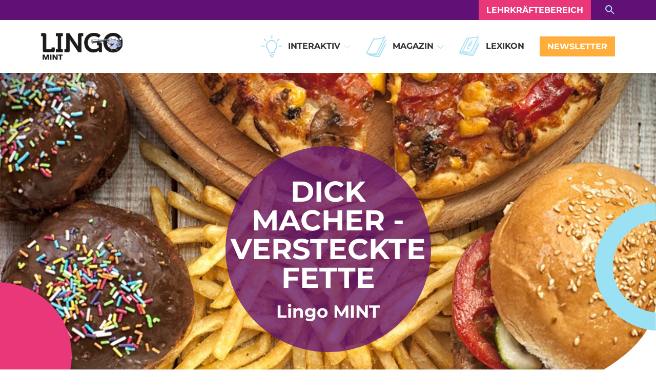

--- FILE ---
content_type: text/html; charset=UTF-8
request_url: https://www.lingonetz.de/dickmacher-versteckte-fette/
body_size: 19422
content:
<!doctype html>
<html class="body-bg" lang="de">

<head>
	<meta charset="UTF-8">
	<meta name="viewport" content="width=device-width, initial-scale=1">
	<meta name='robots' content='index, follow, max-image-preview:large, max-snippet:-1, max-video-preview:-1' />

	<!-- This site is optimized with the Yoast SEO plugin v26.7 - https://yoast.com/wordpress/plugins/seo/ -->
	<title>Dickmacher - versteckte Fette - Lingonetz</title>
	<meta name="description" content="Manches Essen wie Pommes oder Schokolade machen dick? Woran das liegt und welche Rolle Fett dabei spielt erfährst du hier." />
	<link rel="canonical" href="https://www.lingonetz.de/dickmacher-versteckte-fette/" />
	<meta property="og:locale" content="de_DE" />
	<meta property="og:type" content="article" />
	<meta property="og:title" content="Dickmacher - versteckte Fette - Lingonetz" />
	<meta property="og:description" content="Manches Essen wie Pommes oder Schokolade machen dick? Woran das liegt und welche Rolle Fett dabei spielt erfährst du hier." />
	<meta property="og:url" content="https://www.lingonetz.de/dickmacher-versteckte-fette/" />
	<meta property="og:site_name" content="Lingonetz" />
	<meta property="article:published_time" content="2022-01-14T16:32:18+00:00" />
	<meta property="article:modified_time" content="2023-09-26T09:16:43+00:00" />
	<meta property="og:image" content="https://www.lingonetz.de/wp-content/uploads/2022/01/Dickmacher-iStock-475895644-1126x604-1.jpeg" />
	<meta property="og:image:width" content="1126" />
	<meta property="og:image:height" content="604" />
	<meta property="og:image:type" content="image/jpeg" />
	<meta name="author" content="digitalleap" />
	<meta name="twitter:card" content="summary_large_image" />
	<script type="application/ld+json" class="yoast-schema-graph">{"@context":"https://schema.org","@graph":[{"@type":"Article","@id":"https://www.lingonetz.de/dickmacher-versteckte-fette/#article","isPartOf":{"@id":"https://www.lingonetz.de/dickmacher-versteckte-fette/"},"author":{"name":"digitalleap","@id":"https://www.lingonetz.de/#/schema/person/0147eb242419397d9e1b6040b5742c58"},"headline":"Dickmacher &#8211; versteckte Fette","datePublished":"2022-01-14T16:32:18+00:00","dateModified":"2023-09-26T09:16:43+00:00","mainEntityOfPage":{"@id":"https://www.lingonetz.de/dickmacher-versteckte-fette/"},"wordCount":4,"commentCount":0,"publisher":{"@id":"https://www.lingonetz.de/#organization"},"image":{"@id":"https://www.lingonetz.de/dickmacher-versteckte-fette/#primaryimage"},"thumbnailUrl":"https://www.lingonetz.de/wp-content/uploads/2022/01/Dickmacher-iStock-475895644-1126x604-1.jpeg","articleSection":["Menschen"],"inLanguage":"de","potentialAction":[{"@type":"CommentAction","name":"Comment","target":["https://www.lingonetz.de/dickmacher-versteckte-fette/#respond"]}]},{"@type":"WebPage","@id":"https://www.lingonetz.de/dickmacher-versteckte-fette/","url":"https://www.lingonetz.de/dickmacher-versteckte-fette/","name":"Dickmacher - versteckte Fette - Lingonetz","isPartOf":{"@id":"https://www.lingonetz.de/#website"},"primaryImageOfPage":{"@id":"https://www.lingonetz.de/dickmacher-versteckte-fette/#primaryimage"},"image":{"@id":"https://www.lingonetz.de/dickmacher-versteckte-fette/#primaryimage"},"thumbnailUrl":"https://www.lingonetz.de/wp-content/uploads/2022/01/Dickmacher-iStock-475895644-1126x604-1.jpeg","datePublished":"2022-01-14T16:32:18+00:00","dateModified":"2023-09-26T09:16:43+00:00","description":"Manches Essen wie Pommes oder Schokolade machen dick? Woran das liegt und welche Rolle Fett dabei spielt erfährst du hier.","breadcrumb":{"@id":"https://www.lingonetz.de/dickmacher-versteckte-fette/#breadcrumb"},"inLanguage":"de","potentialAction":[{"@type":"ReadAction","target":["https://www.lingonetz.de/dickmacher-versteckte-fette/"]}]},{"@type":"ImageObject","inLanguage":"de","@id":"https://www.lingonetz.de/dickmacher-versteckte-fette/#primaryimage","url":"https://www.lingonetz.de/wp-content/uploads/2022/01/Dickmacher-iStock-475895644-1126x604-1.jpeg","contentUrl":"https://www.lingonetz.de/wp-content/uploads/2022/01/Dickmacher-iStock-475895644-1126x604-1.jpeg","width":1126,"height":604,"caption":"© iStock.com/zeljkosantrac"},{"@type":"BreadcrumbList","@id":"https://www.lingonetz.de/dickmacher-versteckte-fette/#breadcrumb","itemListElement":[{"@type":"ListItem","position":1,"name":"Home","item":"https://www.lingonetz.de/"},{"@type":"ListItem","position":2,"name":"Dickmacher &#8211; versteckte Fette"}]},{"@type":"WebSite","@id":"https://www.lingonetz.de/#website","url":"https://www.lingonetz.de/","name":"Lingonetz","description":"","publisher":{"@id":"https://www.lingonetz.de/#organization"},"potentialAction":[{"@type":"SearchAction","target":{"@type":"EntryPoint","urlTemplate":"https://www.lingonetz.de/?s={search_term_string}"},"query-input":{"@type":"PropertyValueSpecification","valueRequired":true,"valueName":"search_term_string"}}],"inLanguage":"de"},{"@type":"Organization","@id":"https://www.lingonetz.de/#organization","name":"Eduversum GmbH","url":"https://www.lingonetz.de/","logo":{"@type":"ImageObject","inLanguage":"de","@id":"https://www.lingonetz.de/#/schema/logo/image/","url":"https://www.lingonetz.de/wp-content/uploads/2021/11/eduversum_RGB_300dpi.jpg","contentUrl":"https://www.lingonetz.de/wp-content/uploads/2021/11/eduversum_RGB_300dpi.jpg","width":2363,"height":839,"caption":"Eduversum GmbH"},"image":{"@id":"https://www.lingonetz.de/#/schema/logo/image/"}},{"@type":"Person","@id":"https://www.lingonetz.de/#/schema/person/0147eb242419397d9e1b6040b5742c58","name":"digitalleap","image":{"@type":"ImageObject","inLanguage":"de","@id":"https://www.lingonetz.de/#/schema/person/image/","url":"https://secure.gravatar.com/avatar/2ee36fd36bb81dbe84499049470503a4d1b50a234a8e67c4aed7cb046e6f00eb?s=96&d=mm&r=g","contentUrl":"https://secure.gravatar.com/avatar/2ee36fd36bb81dbe84499049470503a4d1b50a234a8e67c4aed7cb046e6f00eb?s=96&d=mm&r=g","caption":"digitalleap"}}]}</script>
	<!-- / Yoast SEO plugin. -->


<link rel="alternate" type="application/rss+xml" title="Lingonetz &raquo; Feed" href="https://www.lingonetz.de/feed/" />
<link rel="alternate" type="application/rss+xml" title="Lingonetz &raquo; Kommentar-Feed" href="https://www.lingonetz.de/comments/feed/" />
<link rel="alternate" type="application/rss+xml" title="Lingonetz &raquo; Dickmacher &#8211; versteckte Fette-Kommentar-Feed" href="https://www.lingonetz.de/dickmacher-versteckte-fette/feed/" />
<link rel="alternate" title="oEmbed (JSON)" type="application/json+oembed" href="https://www.lingonetz.de/wp-json/oembed/1.0/embed?url=https%3A%2F%2Fwww.lingonetz.de%2Fdickmacher-versteckte-fette%2F" />
<link rel="alternate" title="oEmbed (XML)" type="text/xml+oembed" href="https://www.lingonetz.de/wp-json/oembed/1.0/embed?url=https%3A%2F%2Fwww.lingonetz.de%2Fdickmacher-versteckte-fette%2F&#038;format=xml" />
<style id='wp-img-auto-sizes-contain-inline-css'>
img:is([sizes=auto i],[sizes^="auto," i]){contain-intrinsic-size:3000px 1500px}
/*# sourceURL=wp-img-auto-sizes-contain-inline-css */
</style>
<style id='wp-emoji-styles-inline-css'>

	img.wp-smiley, img.emoji {
		display: inline !important;
		border: none !important;
		box-shadow: none !important;
		height: 1em !important;
		width: 1em !important;
		margin: 0 0.07em !important;
		vertical-align: -0.1em !important;
		background: none !important;
		padding: 0 !important;
	}
/*# sourceURL=wp-emoji-styles-inline-css */
</style>
<style id='wp-block-library-inline-css'>
:root{--wp-block-synced-color:#7a00df;--wp-block-synced-color--rgb:122,0,223;--wp-bound-block-color:var(--wp-block-synced-color);--wp-editor-canvas-background:#ddd;--wp-admin-theme-color:#007cba;--wp-admin-theme-color--rgb:0,124,186;--wp-admin-theme-color-darker-10:#006ba1;--wp-admin-theme-color-darker-10--rgb:0,107,160.5;--wp-admin-theme-color-darker-20:#005a87;--wp-admin-theme-color-darker-20--rgb:0,90,135;--wp-admin-border-width-focus:2px}@media (min-resolution:192dpi){:root{--wp-admin-border-width-focus:1.5px}}.wp-element-button{cursor:pointer}:root .has-very-light-gray-background-color{background-color:#eee}:root .has-very-dark-gray-background-color{background-color:#313131}:root .has-very-light-gray-color{color:#eee}:root .has-very-dark-gray-color{color:#313131}:root .has-vivid-green-cyan-to-vivid-cyan-blue-gradient-background{background:linear-gradient(135deg,#00d084,#0693e3)}:root .has-purple-crush-gradient-background{background:linear-gradient(135deg,#34e2e4,#4721fb 50%,#ab1dfe)}:root .has-hazy-dawn-gradient-background{background:linear-gradient(135deg,#faaca8,#dad0ec)}:root .has-subdued-olive-gradient-background{background:linear-gradient(135deg,#fafae1,#67a671)}:root .has-atomic-cream-gradient-background{background:linear-gradient(135deg,#fdd79a,#004a59)}:root .has-nightshade-gradient-background{background:linear-gradient(135deg,#330968,#31cdcf)}:root .has-midnight-gradient-background{background:linear-gradient(135deg,#020381,#2874fc)}:root{--wp--preset--font-size--normal:16px;--wp--preset--font-size--huge:42px}.has-regular-font-size{font-size:1em}.has-larger-font-size{font-size:2.625em}.has-normal-font-size{font-size:var(--wp--preset--font-size--normal)}.has-huge-font-size{font-size:var(--wp--preset--font-size--huge)}.has-text-align-center{text-align:center}.has-text-align-left{text-align:left}.has-text-align-right{text-align:right}.has-fit-text{white-space:nowrap!important}#end-resizable-editor-section{display:none}.aligncenter{clear:both}.items-justified-left{justify-content:flex-start}.items-justified-center{justify-content:center}.items-justified-right{justify-content:flex-end}.items-justified-space-between{justify-content:space-between}.screen-reader-text{border:0;clip-path:inset(50%);height:1px;margin:-1px;overflow:hidden;padding:0;position:absolute;width:1px;word-wrap:normal!important}.screen-reader-text:focus{background-color:#ddd;clip-path:none;color:#444;display:block;font-size:1em;height:auto;left:5px;line-height:normal;padding:15px 23px 14px;text-decoration:none;top:5px;width:auto;z-index:100000}html :where(.has-border-color){border-style:solid}html :where([style*=border-top-color]){border-top-style:solid}html :where([style*=border-right-color]){border-right-style:solid}html :where([style*=border-bottom-color]){border-bottom-style:solid}html :where([style*=border-left-color]){border-left-style:solid}html :where([style*=border-width]){border-style:solid}html :where([style*=border-top-width]){border-top-style:solid}html :where([style*=border-right-width]){border-right-style:solid}html :where([style*=border-bottom-width]){border-bottom-style:solid}html :where([style*=border-left-width]){border-left-style:solid}html :where(img[class*=wp-image-]){height:auto;max-width:100%}:where(figure){margin:0 0 1em}html :where(.is-position-sticky){--wp-admin--admin-bar--position-offset:var(--wp-admin--admin-bar--height,0px)}@media screen and (max-width:600px){html :where(.is-position-sticky){--wp-admin--admin-bar--position-offset:0px}}

/*# sourceURL=wp-block-library-inline-css */
</style><style id='global-styles-inline-css'>
:root{--wp--preset--aspect-ratio--square: 1;--wp--preset--aspect-ratio--4-3: 4/3;--wp--preset--aspect-ratio--3-4: 3/4;--wp--preset--aspect-ratio--3-2: 3/2;--wp--preset--aspect-ratio--2-3: 2/3;--wp--preset--aspect-ratio--16-9: 16/9;--wp--preset--aspect-ratio--9-16: 9/16;--wp--preset--color--black: #000000;--wp--preset--color--cyan-bluish-gray: #abb8c3;--wp--preset--color--white: #ffffff;--wp--preset--color--pale-pink: #f78da7;--wp--preset--color--vivid-red: #cf2e2e;--wp--preset--color--luminous-vivid-orange: #ff6900;--wp--preset--color--luminous-vivid-amber: #fcb900;--wp--preset--color--light-green-cyan: #7bdcb5;--wp--preset--color--vivid-green-cyan: #00d084;--wp--preset--color--pale-cyan-blue: #8ed1fc;--wp--preset--color--vivid-cyan-blue: #0693e3;--wp--preset--color--vivid-purple: #9b51e0;--wp--preset--gradient--vivid-cyan-blue-to-vivid-purple: linear-gradient(135deg,rgb(6,147,227) 0%,rgb(155,81,224) 100%);--wp--preset--gradient--light-green-cyan-to-vivid-green-cyan: linear-gradient(135deg,rgb(122,220,180) 0%,rgb(0,208,130) 100%);--wp--preset--gradient--luminous-vivid-amber-to-luminous-vivid-orange: linear-gradient(135deg,rgb(252,185,0) 0%,rgb(255,105,0) 100%);--wp--preset--gradient--luminous-vivid-orange-to-vivid-red: linear-gradient(135deg,rgb(255,105,0) 0%,rgb(207,46,46) 100%);--wp--preset--gradient--very-light-gray-to-cyan-bluish-gray: linear-gradient(135deg,rgb(238,238,238) 0%,rgb(169,184,195) 100%);--wp--preset--gradient--cool-to-warm-spectrum: linear-gradient(135deg,rgb(74,234,220) 0%,rgb(151,120,209) 20%,rgb(207,42,186) 40%,rgb(238,44,130) 60%,rgb(251,105,98) 80%,rgb(254,248,76) 100%);--wp--preset--gradient--blush-light-purple: linear-gradient(135deg,rgb(255,206,236) 0%,rgb(152,150,240) 100%);--wp--preset--gradient--blush-bordeaux: linear-gradient(135deg,rgb(254,205,165) 0%,rgb(254,45,45) 50%,rgb(107,0,62) 100%);--wp--preset--gradient--luminous-dusk: linear-gradient(135deg,rgb(255,203,112) 0%,rgb(199,81,192) 50%,rgb(65,88,208) 100%);--wp--preset--gradient--pale-ocean: linear-gradient(135deg,rgb(255,245,203) 0%,rgb(182,227,212) 50%,rgb(51,167,181) 100%);--wp--preset--gradient--electric-grass: linear-gradient(135deg,rgb(202,248,128) 0%,rgb(113,206,126) 100%);--wp--preset--gradient--midnight: linear-gradient(135deg,rgb(2,3,129) 0%,rgb(40,116,252) 100%);--wp--preset--font-size--small: 13px;--wp--preset--font-size--medium: 20px;--wp--preset--font-size--large: 36px;--wp--preset--font-size--x-large: 42px;--wp--preset--spacing--20: 0.44rem;--wp--preset--spacing--30: 0.67rem;--wp--preset--spacing--40: 1rem;--wp--preset--spacing--50: 1.5rem;--wp--preset--spacing--60: 2.25rem;--wp--preset--spacing--70: 3.38rem;--wp--preset--spacing--80: 5.06rem;--wp--preset--shadow--natural: 6px 6px 9px rgba(0, 0, 0, 0.2);--wp--preset--shadow--deep: 12px 12px 50px rgba(0, 0, 0, 0.4);--wp--preset--shadow--sharp: 6px 6px 0px rgba(0, 0, 0, 0.2);--wp--preset--shadow--outlined: 6px 6px 0px -3px rgb(255, 255, 255), 6px 6px rgb(0, 0, 0);--wp--preset--shadow--crisp: 6px 6px 0px rgb(0, 0, 0);}:where(.is-layout-flex){gap: 0.5em;}:where(.is-layout-grid){gap: 0.5em;}body .is-layout-flex{display: flex;}.is-layout-flex{flex-wrap: wrap;align-items: center;}.is-layout-flex > :is(*, div){margin: 0;}body .is-layout-grid{display: grid;}.is-layout-grid > :is(*, div){margin: 0;}:where(.wp-block-columns.is-layout-flex){gap: 2em;}:where(.wp-block-columns.is-layout-grid){gap: 2em;}:where(.wp-block-post-template.is-layout-flex){gap: 1.25em;}:where(.wp-block-post-template.is-layout-grid){gap: 1.25em;}.has-black-color{color: var(--wp--preset--color--black) !important;}.has-cyan-bluish-gray-color{color: var(--wp--preset--color--cyan-bluish-gray) !important;}.has-white-color{color: var(--wp--preset--color--white) !important;}.has-pale-pink-color{color: var(--wp--preset--color--pale-pink) !important;}.has-vivid-red-color{color: var(--wp--preset--color--vivid-red) !important;}.has-luminous-vivid-orange-color{color: var(--wp--preset--color--luminous-vivid-orange) !important;}.has-luminous-vivid-amber-color{color: var(--wp--preset--color--luminous-vivid-amber) !important;}.has-light-green-cyan-color{color: var(--wp--preset--color--light-green-cyan) !important;}.has-vivid-green-cyan-color{color: var(--wp--preset--color--vivid-green-cyan) !important;}.has-pale-cyan-blue-color{color: var(--wp--preset--color--pale-cyan-blue) !important;}.has-vivid-cyan-blue-color{color: var(--wp--preset--color--vivid-cyan-blue) !important;}.has-vivid-purple-color{color: var(--wp--preset--color--vivid-purple) !important;}.has-black-background-color{background-color: var(--wp--preset--color--black) !important;}.has-cyan-bluish-gray-background-color{background-color: var(--wp--preset--color--cyan-bluish-gray) !important;}.has-white-background-color{background-color: var(--wp--preset--color--white) !important;}.has-pale-pink-background-color{background-color: var(--wp--preset--color--pale-pink) !important;}.has-vivid-red-background-color{background-color: var(--wp--preset--color--vivid-red) !important;}.has-luminous-vivid-orange-background-color{background-color: var(--wp--preset--color--luminous-vivid-orange) !important;}.has-luminous-vivid-amber-background-color{background-color: var(--wp--preset--color--luminous-vivid-amber) !important;}.has-light-green-cyan-background-color{background-color: var(--wp--preset--color--light-green-cyan) !important;}.has-vivid-green-cyan-background-color{background-color: var(--wp--preset--color--vivid-green-cyan) !important;}.has-pale-cyan-blue-background-color{background-color: var(--wp--preset--color--pale-cyan-blue) !important;}.has-vivid-cyan-blue-background-color{background-color: var(--wp--preset--color--vivid-cyan-blue) !important;}.has-vivid-purple-background-color{background-color: var(--wp--preset--color--vivid-purple) !important;}.has-black-border-color{border-color: var(--wp--preset--color--black) !important;}.has-cyan-bluish-gray-border-color{border-color: var(--wp--preset--color--cyan-bluish-gray) !important;}.has-white-border-color{border-color: var(--wp--preset--color--white) !important;}.has-pale-pink-border-color{border-color: var(--wp--preset--color--pale-pink) !important;}.has-vivid-red-border-color{border-color: var(--wp--preset--color--vivid-red) !important;}.has-luminous-vivid-orange-border-color{border-color: var(--wp--preset--color--luminous-vivid-orange) !important;}.has-luminous-vivid-amber-border-color{border-color: var(--wp--preset--color--luminous-vivid-amber) !important;}.has-light-green-cyan-border-color{border-color: var(--wp--preset--color--light-green-cyan) !important;}.has-vivid-green-cyan-border-color{border-color: var(--wp--preset--color--vivid-green-cyan) !important;}.has-pale-cyan-blue-border-color{border-color: var(--wp--preset--color--pale-cyan-blue) !important;}.has-vivid-cyan-blue-border-color{border-color: var(--wp--preset--color--vivid-cyan-blue) !important;}.has-vivid-purple-border-color{border-color: var(--wp--preset--color--vivid-purple) !important;}.has-vivid-cyan-blue-to-vivid-purple-gradient-background{background: var(--wp--preset--gradient--vivid-cyan-blue-to-vivid-purple) !important;}.has-light-green-cyan-to-vivid-green-cyan-gradient-background{background: var(--wp--preset--gradient--light-green-cyan-to-vivid-green-cyan) !important;}.has-luminous-vivid-amber-to-luminous-vivid-orange-gradient-background{background: var(--wp--preset--gradient--luminous-vivid-amber-to-luminous-vivid-orange) !important;}.has-luminous-vivid-orange-to-vivid-red-gradient-background{background: var(--wp--preset--gradient--luminous-vivid-orange-to-vivid-red) !important;}.has-very-light-gray-to-cyan-bluish-gray-gradient-background{background: var(--wp--preset--gradient--very-light-gray-to-cyan-bluish-gray) !important;}.has-cool-to-warm-spectrum-gradient-background{background: var(--wp--preset--gradient--cool-to-warm-spectrum) !important;}.has-blush-light-purple-gradient-background{background: var(--wp--preset--gradient--blush-light-purple) !important;}.has-blush-bordeaux-gradient-background{background: var(--wp--preset--gradient--blush-bordeaux) !important;}.has-luminous-dusk-gradient-background{background: var(--wp--preset--gradient--luminous-dusk) !important;}.has-pale-ocean-gradient-background{background: var(--wp--preset--gradient--pale-ocean) !important;}.has-electric-grass-gradient-background{background: var(--wp--preset--gradient--electric-grass) !important;}.has-midnight-gradient-background{background: var(--wp--preset--gradient--midnight) !important;}.has-small-font-size{font-size: var(--wp--preset--font-size--small) !important;}.has-medium-font-size{font-size: var(--wp--preset--font-size--medium) !important;}.has-large-font-size{font-size: var(--wp--preset--font-size--large) !important;}.has-x-large-font-size{font-size: var(--wp--preset--font-size--x-large) !important;}
/*# sourceURL=global-styles-inline-css */
</style>

<style id='classic-theme-styles-inline-css'>
/*! This file is auto-generated */
.wp-block-button__link{color:#fff;background-color:#32373c;border-radius:9999px;box-shadow:none;text-decoration:none;padding:calc(.667em + 2px) calc(1.333em + 2px);font-size:1.125em}.wp-block-file__button{background:#32373c;color:#fff;text-decoration:none}
/*# sourceURL=/wp-includes/css/classic-themes.min.css */
</style>
<link rel='stylesheet' id='contact-form-7-css' href='https://www.lingonetz.de/wp-content/plugins/contact-form-7/includes/css/styles.css?ver=6.1.4' media='all' />
<link rel='stylesheet' id='h5p-plugin-styles-css' href='https://www.lingonetz.de/wp-content/plugins/h5p/h5p-php-library/styles/h5p.css?ver=1.16.2' media='all' />
<link rel='stylesheet' id='lingo-bootstrap-css' href='https://www.lingonetz.de/wp-content/themes/lingo/css/bootstrap.min.css?ver=6.9' media='all' />
<link rel='stylesheet' id='lingo-slick-css' href='https://www.lingonetz.de/wp-content/themes/lingo/css/slick.css?ver=6.9' media='all' />
<link rel='stylesheet' id='lingo-main-css' href='https://www.lingonetz.de/wp-content/themes/lingo/css/style.css?ver=6.9' media='all' />
<link rel='stylesheet' id='borlabs-cookie-custom-css' href='https://www.lingonetz.de/wp-content/cache/borlabs-cookie/1/borlabs-cookie-1-de.css?ver=3.3.23-55' media='all' />
<link rel='stylesheet' id='maileon-contact-form-css-css' href='https://www.lingonetz.de/wp-content/plugins/xqueue-maileon/class/../css/maileon-contact-form.css?ver=2.16.0' media='all' />
<script src="https://www.lingonetz.de/wp-includes/js/jquery/jquery.min.js?ver=3.7.1" id="jquery-core-js"></script>
<script src="https://www.lingonetz.de/wp-includes/js/jquery/jquery-migrate.min.js?ver=3.4.1" id="jquery-migrate-js"></script>
<script id="maileon-contact-form-widget-js-js-extra">
var config = {"ajax_url":"https://www.lingonetz.de/wp-admin/admin-ajax.php"};
//# sourceURL=maileon-contact-form-widget-js-js-extra
</script>
<script src="https://www.lingonetz.de/wp-content/plugins/xqueue-maileon/js/maileon-contact-form-widget.js?ver=2.16.0" id="maileon-contact-form-widget-js-js"></script>
<script id="my_loadmore-js-extra">
var w_loadmore_params = {"ajaxurl":"https://www.lingonetz.de/wp-admin/admin-ajax.php","posts":"{\"page\":0,\"name\":\"dickmacher-versteckte-fette\",\"error\":\"\",\"m\":\"\",\"p\":0,\"post_parent\":\"\",\"subpost\":\"\",\"subpost_id\":\"\",\"attachment\":\"\",\"attachment_id\":0,\"pagename\":\"\",\"page_id\":0,\"second\":\"\",\"minute\":\"\",\"hour\":\"\",\"day\":0,\"monthnum\":0,\"year\":0,\"w\":0,\"category_name\":\"\",\"tag\":\"\",\"cat\":\"\",\"tag_id\":\"\",\"author\":\"\",\"author_name\":\"\",\"feed\":\"\",\"tb\":\"\",\"paged\":0,\"meta_key\":\"\",\"meta_value\":\"\",\"preview\":\"\",\"s\":\"\",\"sentence\":\"\",\"title\":\"\",\"fields\":\"all\",\"menu_order\":\"\",\"embed\":\"\",\"category__in\":[],\"category__not_in\":[],\"category__and\":[],\"post__in\":[],\"post__not_in\":[],\"post_name__in\":[],\"tag__in\":[],\"tag__not_in\":[],\"tag__and\":[],\"tag_slug__in\":[],\"tag_slug__and\":[],\"post_parent__in\":[],\"post_parent__not_in\":[],\"author__in\":[],\"author__not_in\":[],\"search_columns\":[],\"parsed_rml_folder\":0,\"ignore_sticky_posts\":false,\"suppress_filters\":false,\"cache_results\":true,\"update_post_term_cache\":true,\"update_menu_item_cache\":false,\"lazy_load_term_meta\":true,\"update_post_meta_cache\":true,\"post_type\":\"\",\"posts_per_page\":10,\"nopaging\":false,\"comments_per_page\":\"50\",\"no_found_rows\":false,\"order\":\"DESC\",\"use_rml_folder\":false}","current_page":"1","max_page":"0"};
//# sourceURL=my_loadmore-js-extra
</script>
<script src="https://www.lingonetz.de/wp-content/themes/lingo/js/loadMore.js?ver=6.9" id="my_loadmore-js"></script>
<script data-no-optimize="1" data-no-minify="1" data-cfasync="false" src="https://www.lingonetz.de/wp-content/cache/borlabs-cookie/1/borlabs-cookie-config-de.json.js?ver=3.3.23-70" id="borlabs-cookie-config-js"></script>
<script data-no-optimize="1" data-no-minify="1" data-cfasync="false" src="https://www.lingonetz.de/wp-content/plugins/borlabs-cookie/assets/javascript/borlabs-cookie-prioritize.min.js?ver=3.3.23" id="borlabs-cookie-prioritize-js"></script>
<script id="maileon-contact-form-js-js-extra">
var maileon_ajax = {"url":"https://www.lingonetz.de/wp-admin/admin-ajax.php"};
var maileon_ajax = {"url":"https://www.lingonetz.de/wp-admin/admin-ajax.php"};
//# sourceURL=maileon-contact-form-js-js-extra
</script>
<script src="https://www.lingonetz.de/wp-content/plugins/xqueue-maileon/class/../js/maileon-contact-form.js?ver=2.16.0" id="maileon-contact-form-js-js"></script>
<link rel="https://api.w.org/" href="https://www.lingonetz.de/wp-json/" /><link rel="alternate" title="JSON" type="application/json" href="https://www.lingonetz.de/wp-json/wp/v2/posts/2708" /><link rel="EditURI" type="application/rsd+xml" title="RSD" href="https://www.lingonetz.de/xmlrpc.php?rsd" />
<meta name="generator" content="WordPress 6.9" />
<link rel='shortlink' href='https://www.lingonetz.de/?p=2708' />
<link rel="icon" href="https://www.lingonetz.de/wp-content/uploads/2022/02/cropped-EDU_Lingo_512x512-32x32.png" sizes="32x32" />
<link rel="icon" href="https://www.lingonetz.de/wp-content/uploads/2022/02/cropped-EDU_Lingo_512x512-192x192.png" sizes="192x192" />
<link rel="apple-touch-icon" href="https://www.lingonetz.de/wp-content/uploads/2022/02/cropped-EDU_Lingo_512x512-180x180.png" />
<meta name="msapplication-TileImage" content="https://www.lingonetz.de/wp-content/uploads/2022/02/cropped-EDU_Lingo_512x512-270x270.png" />
<link rel='stylesheet' id='h5p-core-styles-h5p-css' href='https://www.lingonetz.de/wp-content/plugins/h5p/h5p-php-library/styles/h5p.css?ver=1.16.2' media='all' />
<link rel='stylesheet' id='h5p-core-styles-h5p-confirmation-dialog-css' href='https://www.lingonetz.de/wp-content/plugins/h5p/h5p-php-library/styles/h5p-confirmation-dialog.css?ver=1.16.2' media='all' />
<link rel='stylesheet' id='h5p-core-styles-h5p-core-button-css' href='https://www.lingonetz.de/wp-content/plugins/h5p/h5p-php-library/styles/h5p-core-button.css?ver=1.16.2' media='all' />
<link rel='stylesheet' id='h5p-core-styles-h5p-tooltip-css' href='https://www.lingonetz.de/wp-content/plugins/h5p/h5p-php-library/styles/h5p-tooltip.css?ver=1.16.2' media='all' />
<link rel='stylesheet' id='h5p-core-styles-h5p-table-css' href='https://www.lingonetz.de/wp-content/plugins/h5p/h5p-php-library/styles/h5p-table.css?ver=1.16.2' media='all' />
</head>

<body class="wp-singular post-template-default single single-post postid-2708 single-format-standard wp-theme-lingo">
		<header class="header_module fixed-top header__sticky">
		<div class="header_module__top bg--purple">
			<div class="container">
				<div class="row justify-content-end">
												<a href="/lehrkraeftebereich/"  class="btn link--btn  link--btn--magenta text-uppercase">Lehrkräftebereich</a>
											
					<div class="header__search__block">
						<form class="search" method="get" action="https://www.lingonetz.de/?page_id=5994" autocomplete="on">
							<input type="text" name="s" id="s" placeholder="Wonach suchst du?" value="" title="Suche nach:" required>
							<button id="search_submit" class="btn search--btn" type="submit"><img src="https://www.lingonetz.de/wp-content/uploads/2021/11/Search-ice-blue.svg" alt="" /></button>
						</form>
					</div>
				</div>
			</div>
		</div>
		<!--Header Module Top-->

		<div class="header_module__bottom bg--white">
			<div class="container">
				<div class="row">
					<div class="col-md-3 header__logo">
						<a href="https://www.lingonetz.de">

																								<img src="https://www.lingonetz.de/wp-content/uploads/2022/02/logo_mint.svg" alt="Lingo MINT-Magazin Logo - Material für Deutsch als Fremdsprache" />
														</a>
					</div><!--Logo-->

					<div class="col-md-9 header__right__module">
						<div class="header__menu__block">
							<div class="navbar__toggler" onclick="myFunction(this)">
								<div class="bar1"></div>
								<div class="bar2"></div>
								<div class="bar3"></div>
							</div>
							<div class="header__menu">
								<nav class="navbar">
									<ul id="menu-main-menu" class="menu"><li id="menu-item-3100" class="menu-item menu-item-type-post_type menu-item-object-page menu-item-has-children dropdown nav-item  menu-item-3100" data-dropdown="dropdown"><a href="https://www.lingonetz.de/interaktiv-global/" data-scroll-nav="3100" class=" "><span><img class="icon-img" width="40px" height="40px"  src=https://www.lingonetz.de/wp-content/uploads/2021/11/inter-ice-blue.svg alt=   /></span>Interaktiv</a> <i class="dropdown-toggle" id="navbarDropdown" role="button" data-bs-toggle="dropdown" aria-expanded="false"><img src="https://www.lingonetz.de/wp-content/themes/lingo/assets/img/arrow_down.svg" alt=""/></i> 
<ul class="sub-menu dropdown-menu">
	<li id="menu-item-9400" class="menu-item menu-item-type-post_type menu-item-object-page nav-item  menu-item-9400"><a href="https://www.lingonetz.de/interaktiv-global/" data-scroll-nav="9400" class=" " >Global</a></li>
	<li id="menu-item-13002" class="menu-item menu-item-type-post_type menu-item-object-page nav-item  menu-item-13002"><a href="https://www.lingonetz.de/mint-interaktiv/" data-scroll-nav="13002" class=" " >MINT</a></li>
	<li id="menu-item-3287" class="menu-item menu-item-type-post_type menu-item-object-page nav-item  menu-item-3287"><a href="https://www.lingonetz.de/kids/" data-scroll-nav="3287" class=" " >Kids</a></li>
</ul>
</li>
<li id="menu-item-3055" class="menu-item menu-item-type-post_type menu-item-object-page menu-item-has-children dropdown nav-item  menu-item-3055" data-dropdown="dropdown"><a href="https://www.lingonetz.de/magazin-lingo-global/" data-scroll-nav="3055" class=" "><span><img class="icon-img" width="40px" height="40px"  src=https://www.lingonetz.de/wp-content/uploads/2021/11/Magazin-ice-blue.svg alt=   /></span>Magazin</a> <i class="dropdown-toggle" id="navbarDropdown" role="button" data-bs-toggle="dropdown" aria-expanded="false"><img src="https://www.lingonetz.de/wp-content/themes/lingo/assets/img/arrow_down.svg" alt=""/></i> 
<ul class="sub-menu dropdown-menu">
	<li id="menu-item-4095" class="menu-item menu-item-type-post_type menu-item-object-page nav-item  menu-item-4095"><a href="https://www.lingonetz.de/magazin-lingo-global/" data-scroll-nav="4095" class=" " >Global</a></li>
	<li id="menu-item-4213" class="menu-item menu-item-type-post_type menu-item-object-page nav-item  menu-item-4213"><a href="https://www.lingonetz.de/mint-magazin/" data-scroll-nav="4213" class=" " >MINT</a></li>
	<li id="menu-item-3905" class="menu-item menu-item-type-post_type menu-item-object-page nav-item  menu-item-3905"><a href="https://www.lingonetz.de/kids-magazine/" data-scroll-nav="3905" class=" " >Kids</a></li>
	<li id="menu-item-667" class="menu-item menu-item-type-custom menu-item-object-custom nav-item  menu-item-667"><a target="_blank" href="https://www.lehrer-online.de/shop/lp-lingo-mint-global" data-scroll-nav="667" class=" " >Bestellen</a></li>
</ul>
</li>
<li id="menu-item-3086" class="menu-item menu-item-type-post_type menu-item-object-page nav-item  menu-item-3086"><a href="https://www.lingonetz.de/lexikon-lingo-global/" data-scroll-nav="3086" class=" " ><span><img class="icon-img" width="40px" height="40px"  src=https://www.lingonetz.de/wp-content/uploads/2021/11/Lexikon-ice-blue.svg alt=   /></span>Lexikon</a></li>
</ul>								</nav>
							</div>
						</div><!--header Menu-->
						<div class="menu__contact__btn">
											                				                  <a href="https://www.lingonetz.de/newsletter/" class="btn link--btn  link--btn--musterd text-uppercase"
				                    >
				                    Newsletter				                  </a>
				                				             						</div>
					</div><!--Menu-->
				</div>
			</div>
		</div>
		<!--Header Module bottom-->

	</header>
	<!--Header Module End--><section class="hero__module hero__bg__image mt-135 position-relative border--shape--color--red overflow-hidden pv-0 bg--white" id="1"  style="">
			<div class="deco__graphic__left position-absolute element--left--bottom ">
			<img src="https://www.lingonetz.de/wp-content/uploads/2022/02/Schmuckelement_Header2.svg" srcset="" sizes="(max-width: 80px) 100vw, 80px" alt="" />
		</div>
				<div class="home__slider">
								<div class="item hero__img__module" style="background-image:url('https://www.lingonetz.de/wp-content/uploads/2022/01/Dickmacher-iStock-475895644-1126x604-1-1126x600.jpeg');">
				<div class="container">
					<div class="row">
						<div class="hero__text__circle circle--bg--purple text--white text-center">
							<h1>Dick macher - versteckte Fette</h1>
							<h3>Lingo MINT</h3>
						</div>
					</div>
				</div>
			</div>
		</div>
		<!--Hero IMG End-->
	<!-- <div class="circle__shape__left circle__shape__left__bottom circle__shape--color--musterd"></div> -->
			<div class="deco__graphic__right position-absolute element--right--middle">
			<img src="https://www.lingonetz.de/wp-content/uploads/2022/02/Schmuckelement_Header-3.svg" srcset="" sizes="(max-width: 80px) 100vw, 80px" alt="" />
		</div>
	</section>
<!--Hero Image Module End-->
<section class="heading__audio__text__module standard__text position-relative overflow-hidden pv-0 bg--white" id="1"  style="">
	<div class="container">
		<div class="row justify-content-center flex-row-reverse">
			<div class="col-md-4">
														<div class="audio__icon text-center bg--purple link--shadow--red">
							<a href="#" class="audio" data-index="audio2" data-src="https://www.lingonetz.de/wp-content/uploads/2022/01/Dickmacher_Versteckte_Fette_0.mp3">
																	<i><img src="https://www.lingonetz.de/wp-content/uploads/2021/11/Headphones.svg" alt="" /></i>
															<span>Hörspiel abspielen</span>
							</a>
															<audio id="audio2" class="audio-player" src="https://www.lingonetz.de/wp-content/uploads/2022/01/Dickmacher_Versteckte_Fette_0.mp3"></audio>
														 
						</div>
													
			</div>
			<div class="col-md-6 pt-1 text-start">
				<h2></h2>
<h3>Dickmacher &#8211; versteckte Fette</h3>
<p>Schokolade, Chips und Pommes Frites schmecken lecker.<br />
Besonders als Snack zwischendurch.</p>
<p>Aber sie enthalten große Mengen Fett. Das ist ein Problem.<br />
Zu viel Fett macht uns dick. Warum?</p>

			</div>
		</div>
	</div>
    </section>
<!--Heading Audio Text Module End--><section class="heading__text__text__module standard__text position-relative overflow-hidden pt-100 pb-100 bg--white" id="1"  style="">
	<div class="container">
		<div class="row justify-content-center">
			<div class="col-md-10 text-start">
								<div id="wrap">
<div class="container new-background-image">
<div id="header" class="five columns clearfix">
<div id="header-right" class="right">
<div class="inner">
<div class="bottom">
<p>&nbsp;</p>
<p><span data-sheets-value="{&quot;1&quot;:2,&quot;2&quot;:&quot;&quot;}" data-sheets-userformat="{&quot;2&quot;:6657,&quot;3&quot;:{&quot;1&quot;:0},&quot;12&quot;:0,&quot;14&quot;:{&quot;1&quot;:2,&quot;2&quot;:3949386},&quot;15&quot;:&quot;Consolas, Monaco, monospace&quot;}"><div class="h5p-iframe-wrapper"><iframe id="h5p-iframe-123" class="h5p-iframe" data-content-id="123" style="height:1px" src="about:blank" frameBorder="0" scrolling="no" title="Fett und Energie: Ziehe die Wörter in die richtigen Felder."></iframe></div></span></p>
<p><span data-sheets-value="{&quot;1&quot;:2,&quot;2&quot;:&quot;&quot;}" data-sheets-userformat="{&quot;2&quot;:6657,&quot;3&quot;:{&quot;1&quot;:0},&quot;12&quot;:0,&quot;14&quot;:{&quot;1&quot;:2,&quot;2&quot;:3949386},&quot;15&quot;:&quot;Consolas, Monaco, monospace&quot;}"><div class="h5p-iframe-wrapper"><iframe id="h5p-iframe-608" class="h5p-iframe" data-content-id="608" style="height:1px" src="about:blank" frameBorder="0" scrolling="no" title="Zu dick und dann? Ziehe die Wörter in die richtigen Felder."></iframe></div></span></p>
<p><span data-sheets-value="{&quot;1&quot;:2,&quot;2&quot;:&quot;&quot;}" data-sheets-userformat="{&quot;2&quot;:6657,&quot;3&quot;:{&quot;1&quot;:0},&quot;12&quot;:0,&quot;14&quot;:{&quot;1&quot;:2,&quot;2&quot;:3949386},&quot;15&quot;:&quot;Consolas, Monaco, monospace&quot;}"><div class="h5p-iframe-wrapper"><iframe id="h5p-iframe-434" class="h5p-iframe" data-content-id="434" style="height:1px" src="about:blank" frameBorder="0" scrolling="no" title="Fett ist nicht gleich Fett. Ziehe die Lebensmittel in die passende Spalte."></iframe></div></span></p>
<p>&nbsp;</p>
</div>
</div>
</div>
</div>
</div>
</div>
			</div>
		</div>
	</div>
		
</section>
<!--Full width Heading Text Module End-->	<section class="related__post__module position-relative " id="1"  style="">
		
			<div class="overflow-hidden bg--white pb-70">
				<div class="posts__filter__curve__block bg--darker--ice--blue--opacity position-relative pt-135 pb-150">
					<div class="container">
						<div class="row justify-content-center position-relative z-index-12">
							<div class="col-md-12 title pb-60">
								<h3>Weitere Beiträge</h3>
							</div>
																																	 
								
								
							<div class="col-md-4">
								<div class="post__teaser__img box__shadow">
									<figure>
										<img width="1126" height="604" src="https://www.lingonetz.de/wp-content/uploads/2022/01/Slow-Fast-Food-iStock-892021470-1126x604px.jpeg" class="attachment-post-thumbnail size-post-thumbnail wp-post-image" alt="Ein Tisch mit slow food und fast food: Hamburger, Bananen, Süßigkeiten, ein Käse, Eier, Blumenkohl und Pizza." decoding="async" fetchpriority="high" srcset="https://www.lingonetz.de/wp-content/uploads/2022/01/Slow-Fast-Food-iStock-892021470-1126x604px.jpeg 1126w, https://www.lingonetz.de/wp-content/uploads/2022/01/Slow-Fast-Food-iStock-892021470-1126x604px-300x161.jpeg 300w, https://www.lingonetz.de/wp-content/uploads/2022/01/Slow-Fast-Food-iStock-892021470-1126x604px-1024x549.jpeg 1024w, https://www.lingonetz.de/wp-content/uploads/2022/01/Slow-Fast-Food-iStock-892021470-1126x604px-768x412.jpeg 768w, https://www.lingonetz.de/wp-content/uploads/2022/01/Slow-Fast-Food-iStock-892021470-1126x604px-360x193.jpeg 360w, https://www.lingonetz.de/wp-content/uploads/2022/01/Slow-Fast-Food-iStock-892021470-1126x604px-494x265.jpeg 494w, https://www.lingonetz.de/wp-content/uploads/2022/01/Slow-Fast-Food-iStock-892021470-1126x604px-800x429.jpeg 800w, https://www.lingonetz.de/wp-content/uploads/2022/01/Slow-Fast-Food-iStock-892021470-1126x604px-400x215.jpeg 400w" sizes="(max-width: 1126px) 100vw, 1126px" />									</figure>
									<p>© iStock.com/Mukhina1</p>
								</div>
								<div class="post__teaser__text text-left">
									<h4>Slow Food oder Fast Food?</h4>
									<h5></h5>
									<!-- <h6>//$terms_string; </h6> -->
									<p>Du hast Hunger, aber wenig Zeit. Kennst du das? Dann geht der Griff meistens zum Fast Food. Aber ist das gesund?</p>
									<a href="https://www.lingonetz.de/slow-food-oder-fast-food/" class="btn link--btn link--btn--musterd text-uppercase link--shadow--musterd">Mehr erfahren</a>
								</div>
							</div>
																										 
								
								
							<div class="col-md-4">
								<div class="post__teaser__img box__shadow">
									<figure>
										<img width="1126" height="604" src="https://www.lingonetz.de/wp-content/uploads/2022/01/Warum-haben-wir-Hunger-iStock-828545860-1126x604px_0.jpeg" class="attachment-post-thumbnail size-post-thumbnail wp-post-image" alt="Große Tafel mit Essen von oben" decoding="async" srcset="https://www.lingonetz.de/wp-content/uploads/2022/01/Warum-haben-wir-Hunger-iStock-828545860-1126x604px_0.jpeg 1126w, https://www.lingonetz.de/wp-content/uploads/2022/01/Warum-haben-wir-Hunger-iStock-828545860-1126x604px_0-300x161.jpeg 300w, https://www.lingonetz.de/wp-content/uploads/2022/01/Warum-haben-wir-Hunger-iStock-828545860-1126x604px_0-1024x549.jpeg 1024w, https://www.lingonetz.de/wp-content/uploads/2022/01/Warum-haben-wir-Hunger-iStock-828545860-1126x604px_0-768x412.jpeg 768w, https://www.lingonetz.de/wp-content/uploads/2022/01/Warum-haben-wir-Hunger-iStock-828545860-1126x604px_0-360x193.jpeg 360w, https://www.lingonetz.de/wp-content/uploads/2022/01/Warum-haben-wir-Hunger-iStock-828545860-1126x604px_0-494x265.jpeg 494w, https://www.lingonetz.de/wp-content/uploads/2022/01/Warum-haben-wir-Hunger-iStock-828545860-1126x604px_0-800x429.jpeg 800w, https://www.lingonetz.de/wp-content/uploads/2022/01/Warum-haben-wir-Hunger-iStock-828545860-1126x604px_0-400x215.jpeg 400w" sizes="(max-width: 1126px) 100vw, 1126px" />									</figure>
									<p>© iStock.com/KatarzynaBialasiewicz</p>
								</div>
								<div class="post__teaser__text text-left">
									<h4>Das Essen-Quiz</h4>
									<h5></h5>
									<!-- <h6>//$terms_string; </h6> -->
									<p>In diesem fächerübergreifenden Quiz kannst du dein Wissen zum Thema Essen testen.</p>
									<a href="https://www.lingonetz.de/das-essen-quiz/" class="btn link--btn link--btn--musterd text-uppercase link--shadow--musterd">Mehr erfahren</a>
								</div>
							</div>
																										 
								
								
							<div class="col-md-4">
								<div class="post__teaser__img box__shadow">
									<figure>
										<img width="1126" height="604" src="https://www.lingonetz.de/wp-content/uploads/2022/01/Sollen-Menschen-mehr-Insekten-essen-shutterstock-1274934202-1126x604-1.jpeg" class="attachment-post-thumbnail size-post-thumbnail wp-post-image" alt="Insektenburger und eine Schale voller Insektenlarven stehen zum Essen bereit." decoding="async" srcset="https://www.lingonetz.de/wp-content/uploads/2022/01/Sollen-Menschen-mehr-Insekten-essen-shutterstock-1274934202-1126x604-1.jpeg 1126w, https://www.lingonetz.de/wp-content/uploads/2022/01/Sollen-Menschen-mehr-Insekten-essen-shutterstock-1274934202-1126x604-1-300x161.jpeg 300w, https://www.lingonetz.de/wp-content/uploads/2022/01/Sollen-Menschen-mehr-Insekten-essen-shutterstock-1274934202-1126x604-1-1024x549.jpeg 1024w, https://www.lingonetz.de/wp-content/uploads/2022/01/Sollen-Menschen-mehr-Insekten-essen-shutterstock-1274934202-1126x604-1-768x412.jpeg 768w, https://www.lingonetz.de/wp-content/uploads/2022/01/Sollen-Menschen-mehr-Insekten-essen-shutterstock-1274934202-1126x604-1-360x193.jpeg 360w, https://www.lingonetz.de/wp-content/uploads/2022/01/Sollen-Menschen-mehr-Insekten-essen-shutterstock-1274934202-1126x604-1-494x265.jpeg 494w, https://www.lingonetz.de/wp-content/uploads/2022/01/Sollen-Menschen-mehr-Insekten-essen-shutterstock-1274934202-1126x604-1-800x429.jpeg 800w, https://www.lingonetz.de/wp-content/uploads/2022/01/Sollen-Menschen-mehr-Insekten-essen-shutterstock-1274934202-1126x604-1-400x215.jpeg 400w" sizes="(max-width: 1126px) 100vw, 1126px" />									</figure>
									<p>© nicemyphoto/Shutterstock.com</p>
								</div>
								<div class="post__teaser__text text-left">
									<h4>Sollen Menschen mehr Insekten essen?</h4>
									<h5></h5>
									<!-- <h6>//$terms_string; </h6> -->
									<p>Die Menschen sehr viel Fleisch von verschiedenen Tieren. Aber warum essen wir eigentlich keine Insekten?</p>
									<a href="https://www.lingonetz.de/sollen-menschen-mehr-insekten-essen/" class="btn link--btn link--btn--musterd text-uppercase link--shadow--musterd">Mehr erfahren</a>
								</div>
							</div>
																													<div class="col-md-12 text-center">
								<a href="#" class="btn link--btn link--btn--white btn--text--dark--green link--shadow--dark--green load--more--btn">Alle anzeigen</a>
							</div>
						
						</div>
					</div>
				</div>
			</div>
	</section>
	<!--Related Post Module End-->
	
	<section class="partners__logo__module position-relative pt-100 pb-100 bg--white" id="1"  style="">
					<div class="deco__graphic__left position-absolute element--left--top top-15">
				<img src="https://www.lingonetz.de/wp-content/uploads/2021/11/Schmuckelement_Content_3-purple.svg" alt="" width="" height="" />
			</div>
					<div class="container">
									<div class="row">
											<div class="col-md-4 partner__logo__inner">
							<a href="https://www.goethe.de/de/index.html">
																	<!-- <img src="https://www.lingonetz.de/wp-content/uploads/2021/11/1200px-Logo_GoetheInstitut_2011.jpg" alt="" width="" height="" /> -->
								
									<figure>
										<img src="https://www.lingonetz.de/wp-content/uploads/2021/11/1200px-Logo_GoetheInstitut_2011.jpg" srcset="https://www.lingonetz.de/wp-content/uploads/2021/11/1200px-Logo_GoetheInstitut_2011.jpg 392w, https://www.lingonetz.de/wp-content/uploads/2021/11/1200px-Logo_GoetheInstitut_2011-300x158.jpg 300w, https://www.lingonetz.de/wp-content/uploads/2021/11/1200px-Logo_GoetheInstitut_2011-360x189.jpg 360w" sizes="(max-width: 190px) 100vw, 190px" alt="" width="300" height="158"
										/>
									</figure>
								
								
															</a>
						</div>
											<div class="col-md-4 partner__logo__inner">
							<a href="https://www.eduversum.de/">
																	<!-- <img src="https://www.lingonetz.de/wp-content/uploads/2021/11/eduversum_RGB_300dpi.jpg" alt="" width="" height="" /> -->
								
									<figure>
										<img src="https://www.lingonetz.de/wp-content/uploads/2021/11/eduversum_RGB_300dpi.jpg" srcset="" sizes="(max-width: 190px) 100vw, 190px" alt="" width="300" height="107"
										/>
									</figure>
								
								
															</a>
						</div>
											<div class="col-md-4 partner__logo__inner">
							<a href="https://www.auswaertiges-amt.de/de/">
																	<!-- <img src="https://www.lingonetz.de/wp-content/uploads/2021/11/Auswaertiges_Amt_Logo.jpg" alt="" width="" height="" /> -->
								
									<figure>
										<img src="https://www.lingonetz.de/wp-content/uploads/2021/11/Auswaertiges_Amt_Logo.jpg" srcset="https://www.lingonetz.de/wp-content/uploads/2021/11/Auswaertiges_Amt_Logo.jpg 498w, https://www.lingonetz.de/wp-content/uploads/2021/11/Auswaertiges_Amt_Logo-300x166.jpg 300w, https://www.lingonetz.de/wp-content/uploads/2021/11/Auswaertiges_Amt_Logo-360x200.jpg 360w, https://www.lingonetz.de/wp-content/uploads/2021/11/Auswaertiges_Amt_Logo-478x265.jpg 478w, https://www.lingonetz.de/wp-content/uploads/2021/11/Auswaertiges_Amt_Logo-400x222.jpg 400w, https://www.lingonetz.de/wp-content/uploads/2021/11/Auswaertiges_Amt_Logo-450x249.jpg 450w" sizes="(max-width: 190px) 100vw, 190px" alt="" width="300" height="166"
										/>
									</figure>
								
								
															</a>
						</div>
										</div>
								
			</div>
					<div class="deco__graphic__right position-absolute element--right--top">
				<img src="https://www.lingonetz.de/wp-content/uploads/2021/11/Schmuckelement_Content_4-purple.svg" alt="" />
			</div>
					
	</section>

	<footer>
		<div class="footer__module bg--purple pt-100 pb-100"> 
			<div class="container">
				<div class="footer__top text-center border__bottom border--color--white heading--color text--white pb-60">
					
											<i><img src="https://www.lingonetz.de/wp-content/uploads/2021/11/Icon-feather-shopping-cart.svg" alt="" /></i>
					<h6><span style="vertical-align: inherit"><span style="vertical-align: inherit">PRINTMAGAZINE BESTELLEN</span></span></h6>
<p><span style="vertical-align: inherit"><span style="vertical-align: inherit">Hier kann dein Lehrer oder deine Lehrerin die Lingo-Magazine bestellen:</span></span></p>
													<a href="https://www.lehrer-online.de/shop/lp-lingo-mint-global"  target='_blank'  class="btn link--btn link--btn--magenta text-uppercase link--shadow--magenta">Jetzt bestellen</a>
											
										
				</div>
				<!--Footer Top Module End-->
				
				<div class="footer__bottom pt-60">
					<div class="row">
						<div class="col-lg-3 col-md-6 footer__widget">
							<div class="site__footer__logo">
								<a href="https://www.lingonetz.de">
																			<img src="https://www.lingonetz.de/wp-content/uploads/2022/02/logo_mint.svg" alt="Lingo MINT-Magazin Logo - Material für Deutsch als Fremdsprache" />
																	</a>
							</div>
															<div class="footer__social__icons">
																			<a href="https://www.instagram.com/jubi.online/"  target='_blank' >
																							<img src="https://www.lingonetz.de/wp-content/uploads/2021/11/Instagram-mint.svg" alt="" />
																						
										</a>
																			<a href="https://twitter.com/jubi_online"  target='_blank' >
																							<img src="https://www.lingonetz.de/wp-content/uploads/2021/11/X_Lingo_Mint-e1693927239554.png" alt="" />
																						
										</a>
																
								</div>
													</div>
						<div class="col-lg-3 col-md-6 footer__widget heading--color text-uppercase text--white">
							<h6>Rechtliches</h6>
								<ul id="menu-legal-menu" class="menu"><li id="menu-item-3142" class="menu-item menu-item-type-post_type menu-item-object-page menu-item-3142"><a href="https://www.lingonetz.de/impressum/">Impressum</a></li>
<li id="menu-item-334" class="menu-item menu-item-type-post_type menu-item-object-page menu-item-privacy-policy menu-item-334"><a rel="privacy-policy" href="https://www.lingonetz.de/datenschutzerklaerung/">Datenschutz</a></li>
<li id="menu-item-336" class="menu-item menu-item-type-post_type menu-item-object-page menu-item-336"><a href="https://www.lingonetz.de/kontakt/">Kontakt</a></li>
</ul>						</div>
						<div class="col-lg-3 col-md-6 footer__widget heading--color text--white">
							<h6>Kontakt</h6>
							<p>Eduversum GmbH &#8211;<br />
Verlag und Bildungsagentur<br />
Taunusstraße 52<br />
65183 Wiesbaden</p>
						</div>
						<div class="col-lg-3 col-md-6 footer__widget heading--color newsletter__form newsletter--magenta">
							<h6>Newsletter</h6>
							<p>Melden Sie sich zu unserem Newsletter an, um informiert zu bleiben.</p>
																<a href="/newsletter"    class="btn link--btn link--btn--magenta text-uppercase link--shadow--magenta">Newsletter</a>
																					</div>
					</div>
				</div>
				<!--Footer Bottom Module End-->	
				
			</div>
		</div>
	</footer>
	<!--Footer Module End-->
    
<!--<audio id="audio-player" class="audio-p" src=""></audio>-->
	
	
	
	
<script type="speculationrules">
{"prefetch":[{"source":"document","where":{"and":[{"href_matches":"/*"},{"not":{"href_matches":["/wp-*.php","/wp-admin/*","/wp-content/uploads/*","/wp-content/*","/wp-content/plugins/*","/wp-content/themes/lingo/*","/*\\?(.+)"]}},{"not":{"selector_matches":"a[rel~=\"nofollow\"]"}},{"not":{"selector_matches":".no-prefetch, .no-prefetch a"}}]},"eagerness":"conservative"}]}
</script>
<script>H5PIntegration = {"baseUrl":"https:\/\/www.lingonetz.de","url":"\/wp-content\/uploads\/h5p","postUserStatistics":false,"ajax":{"setFinished":"https:\/\/www.lingonetz.de\/wp-admin\/admin-ajax.php?token=e19a56f5cc&action=h5p_setFinished","contentUserData":"https:\/\/www.lingonetz.de\/wp-admin\/admin-ajax.php?token=4fa47b5b06&action=h5p_contents_user_data&content_id=:contentId&data_type=:dataType&sub_content_id=:subContentId"},"saveFreq":false,"siteUrl":"https:\/\/www.lingonetz.de","l10n":{"H5P":{"fullscreen":"Vollbild","disableFullscreen":"Disable fullscreen","download":"Download","copyrights":"Rights of use","embed":"Embed","size":"Size","showAdvanced":"Show advanced","hideAdvanced":"Hide advanced","advancedHelp":"Include this script on your website if you want dynamic sizing of the embedded content:","copyrightInformation":"Rights of use","close":"Close","title":"Titel","author":"Autor","year":"Year","source":"Source","license":"License","thumbnail":"Thumbnail","noCopyrights":"No copyright information available for this content.","reuse":"Reuse","reuseContent":"Reuse Content","reuseDescription":"Reuse this content.","downloadDescription":"Download this content as a H5P file.","copyrightsDescription":"View copyright information for this content.","embedDescription":"View the embed code for this content.","h5pDescription":"Visit H5P.org to check out more cool content.","contentChanged":"This content has changed since you last used it.","startingOver":"You'll be starting over.","by":"by","showMore":"Show more","showLess":"Show less","subLevel":"Sublevel","confirmDialogHeader":"Confirm action","confirmDialogBody":"Please confirm that you wish to proceed. This action is not reversible.","cancelLabel":"Cancel","confirmLabel":"Confirm","licenseU":"Undisclosed","licenseCCBY":"Attribution","licenseCCBYSA":"Attribution-ShareAlike","licenseCCBYND":"Attribution-NoDerivs","licenseCCBYNC":"Attribution-NonCommercial","licenseCCBYNCSA":"Attribution-NonCommercial-ShareAlike","licenseCCBYNCND":"Attribution-NonCommercial-NoDerivs","licenseCC40":"4.0 International","licenseCC30":"3.0 Unported","licenseCC25":"2.5 Generic","licenseCC20":"2.0 Generic","licenseCC10":"1.0 Generic","licenseGPL":"General Public License","licenseV3":"Version 3","licenseV2":"Version 2","licenseV1":"Version 1","licensePD":"Public Domain","licenseCC010":"CC0 1.0 Universal (CC0 1.0) Public Domain Dedication","licensePDM":"Public Domain Mark","licenseC":"Copyright","contentType":"Content Type","licenseExtras":"License Extras","changes":"Changelog","contentCopied":"Content is copied to the clipboard","connectionLost":"Connection lost. Results will be stored and sent when you regain connection.","connectionReestablished":"Connection reestablished.","resubmitScores":"Attempting to submit stored results.","offlineDialogHeader":"Your connection to the server was lost","offlineDialogBody":"We were unable to send information about your completion of this task. Please check your internet connection.","offlineDialogRetryMessage":"Retrying in :num....","offlineDialogRetryButtonLabel":"Retry now","offlineSuccessfulSubmit":"Successfully submitted results.","mainTitle":"Sharing <strong>:title<\/strong>","editInfoTitle":"Edit info for <strong>:title<\/strong>","cancel":"Cancel","back":"Back","next":"Next","reviewInfo":"Review info","share":"Share","saveChanges":"Save changes","registerOnHub":"Register on the H5P Hub","updateRegistrationOnHub":"Save account settings","requiredInfo":"Required Info","optionalInfo":"Optional Info","reviewAndShare":"Review & Share","reviewAndSave":"Review & Save","shared":"Shared","currentStep":"Step :step of :total","sharingNote":"All content details can be edited after sharing","licenseDescription":"Select a license for your content","licenseVersion":"License Version","licenseVersionDescription":"Select a license version","disciplineLabel":"Disciplines","disciplineDescription":"You can select multiple disciplines","disciplineLimitReachedMessage":"You can select up to :numDisciplines disciplines","discipline":{"searchPlaceholder":"Type to search for disciplines","in":"in","dropdownButton":"Dropdown button"},"removeChip":"Remove :chip from the list","keywordsPlaceholder":"Add keywords","keywords":"Keywords","keywordsDescription":"You can add multiple keywords separated by commas. Press \"Enter\" or \"Add\" to confirm keywords","altText":"Alt text","reviewMessage":"Please review the info below before you share","subContentWarning":"Sub-content (images, questions etc.) will be shared under :license unless otherwise specified in the authoring tool","disciplines":"Disciplines","shortDescription":"Short description","longDescription":"Long description","icon":"Icon","screenshots":"Screenshots","helpChoosingLicense":"Help me choose a license","shareFailed":"Share failed.","editingFailed":"Editing failed.","shareTryAgain":"Something went wrong, please try to share again.","pleaseWait":"Please wait...","language":"Language","level":"Level","shortDescriptionPlaceholder":"Short description of your content","longDescriptionPlaceholder":"Long description of your content","description":"Description","iconDescription":"640x480px. If not selected content will use category icon","screenshotsDescription":"Add up to five screenshots of your content","submitted":"Submitted!","isNowSubmitted":"Is now submitted to H5P Hub","changeHasBeenSubmitted":"A change has been submited for","contentAvailable":"Your content will normally be available in the Hub within one business day.","contentUpdateSoon":"Your content will update soon","contentLicenseTitle":"Content License Info","licenseDialogDescription":"Click on a specific license to get info about proper usage","publisherFieldTitle":"Publisher","publisherFieldDescription":"This will display as the \"Publisher name\" on shared content","emailAddress":"Email Address","publisherDescription":"Publisher description","publisherDescriptionText":"This will be displayed under \"Publisher info\" on shared content","contactPerson":"Contact Person","phone":"Phone","address":"Address","city":"City","zip":"Zip","country":"Country","logoUploadText":"Organization logo or avatar","acceptTerms":"I accept the <a href=\":url\" target=\"_blank\">terms of use<\/a>","successfullyRegistred":"You have successfully registered an account on the H5P Hub","successfullyRegistredDescription":"You account details can be changed","successfullyUpdated":"Your H5P Hub account settings have successfully been changed","accountDetailsLinkText":"here","registrationTitle":"H5P Hub Registration","registrationFailed":"An error occurred","registrationFailedDescription":"We were not able to create an account at this point. Something went wrong. Try again later.","maxLength":":length is the maximum number of characters","keywordExists":"Keyword already exists!","licenseDetails":"License details","remove":"Entfernen","removeImage":"Remove image","cancelPublishConfirmationDialogTitle":"Cancel sharing","cancelPublishConfirmationDialogDescription":"Are you sure you want to cancel the sharing process?","cancelPublishConfirmationDialogCancelButtonText":"Nein","cancelPublishConfirmationDialogConfirmButtonText":"Ja","add":"Add","age":"Typical age","ageDescription":"The target audience of this content. Possible input formats separated by commas: \"1,34-45,-50,59-\".","invalidAge":"Invalid input format for Typical age. Possible input formats separated by commas: \"1, 34-45, -50, -59-\".","contactPersonDescription":"H5P will reach out to the contact person in case there are any issues with the content shared by the publisher. The contact person's name or other information will not be published or shared with third parties","emailAddressDescription":"The email address will be used by H5P to reach out to the publisher in case of any issues with the content or in case the publisher needs to recover their account. It will not be published or shared with any third parties","copyrightWarning":"Copyrighted material cannot be shared in the H5P Content Hub. If the content is licensed with a OER friendly license like Creative Commons, please choose the appropriate license. If not this content cannot be shared.","keywordsExits":"Keywords already exists!","someKeywordsExits":"Some of these keywords already exist","width":"width","height":"height","rotateLeft":"Rotate Left","rotateRight":"Rotate Right","cropImage":"Crop Image","confirmCrop":"Confirm Crop","cancelCrop":"Cancel Crop"}},"hubIsEnabled":true,"reportingIsEnabled":false,"libraryConfig":null,"crossorigin":null,"crossoriginCacheBuster":null,"pluginCacheBuster":"?v=1.16.2","libraryUrl":"https:\/\/www.lingonetz.de\/wp-content\/plugins\/h5p\/h5p-php-library\/js","core":{"styles":["\/wp-content\/plugins\/h5p\/h5p-php-library\/styles\/h5p.css?ver=1.16.2","\/wp-content\/plugins\/h5p\/h5p-php-library\/styles\/h5p-confirmation-dialog.css?ver=1.16.2","\/wp-content\/plugins\/h5p\/h5p-php-library\/styles\/h5p-core-button.css?ver=1.16.2","\/wp-content\/plugins\/h5p\/h5p-php-library\/styles\/h5p-tooltip.css?ver=1.16.2","\/wp-content\/plugins\/h5p\/h5p-php-library\/styles\/h5p-table.css?ver=1.16.2"],"scripts":["\/wp-content\/plugins\/h5p\/h5p-php-library\/js\/jquery.js?ver=1.16.2","\/wp-content\/plugins\/h5p\/h5p-php-library\/js\/h5p.js?ver=1.16.2","\/wp-content\/plugins\/h5p\/h5p-php-library\/js\/h5p-event-dispatcher.js?ver=1.16.2","\/wp-content\/plugins\/h5p\/h5p-php-library\/js\/h5p-x-api-event.js?ver=1.16.2","\/wp-content\/plugins\/h5p\/h5p-php-library\/js\/h5p-x-api.js?ver=1.16.2","\/wp-content\/plugins\/h5p\/h5p-php-library\/js\/h5p-content-type.js?ver=1.16.2","\/wp-content\/plugins\/h5p\/h5p-php-library\/js\/h5p-confirmation-dialog.js?ver=1.16.2","\/wp-content\/plugins\/h5p\/h5p-php-library\/js\/h5p-action-bar.js?ver=1.16.2","\/wp-content\/plugins\/h5p\/h5p-php-library\/js\/request-queue.js?ver=1.16.2","\/wp-content\/plugins\/h5p\/h5p-php-library\/js\/h5p-tooltip.js?ver=1.16.2"]},"loadedJs":[],"loadedCss":[],"contents":{"cid-123":{"library":"H5P.DragText 1.8","jsonContent":"{\"taskDescription\":\"<p>Fett und Energie: Ziehe die W\\u00f6rter in die richtigen Felder.<\\\/p>\\n\",\"overallFeedback\":[{\"from\":0,\"to\":100}],\"checkAnswer\":\"Alles richtig?\",\"tryAgain\":\"Nochmal versuchen?\",\"showSolution\":\"Zeig die L\\u00f6sung!\",\"dropZoneIndex\":\"Drop-Zone @index.\",\"empty\":\"Drop-Zone @index ist leer.\",\"contains\":\"Drop-Zone @index enth\\u00e4lt ziehbare @draggable.\",\"tipLabel\":\"Tipp anzeigen\",\"correctText\":\"Super, richtig!\",\"incorrectText\":\"Leider falsch!\",\"resetDropTitle\":\"Reset drop\",\"resetDropDescription\":\"Sind Sie sicher, dass Sie alle Optionen zur\\u00fccksetzen m\\u00f6chten?\",\"grabbed\":\"Draggable is grabbed.\",\"cancelledDragging\":\"Cancelled dragging.\",\"correctAnswer\":\"Korrekte Antwort:\",\"feedbackHeader\":\"R\\u00fcckmeldung\",\"behaviour\":{\"enableRetry\":true,\"enableSolutionsButton\":true,\"enableCheckButton\":true,\"instantFeedback\":false},\"scoreBarLabel\":\"You got :num out of :total points\",\"textField\":\"Fett ist wichtig f\\u00fcr den *K\\u00f6rper*. Fette liefern *Energie*. \\nKleine Fettpolster *sch\\u00fctzen* den K\\u00f6rper und halten ihn warm. \\nAber zu viel Fett macht uns *dick*. \\nDer K\\u00f6rper *speichert* das Fett an Bauch, H\\u00fcften und Po.\",\"ariaDraggableIndex\":\"@index von @count ziehbaren Texten.\",\"a11yCheck\":\"Die Antworten \\u00fcberpr\\u00fcfen. Die Eingaben werden als richtig, falsch oder unbeantwortet markiert.\",\"a11yShowSolution\":\"Die L\\u00f6sung anzeigen. Die richtigen L\\u00f6sungen werden in der Aufgabe angezeigt.\",\"a11yRetry\":\"Die Aufgabe wiederholen. Alle Eingaben werden zur\\u00fcckgesetzt und die Aufgabe wird erneut gestartet.\"}","fullScreen":"0","exportUrl":"\/wp-content\/uploads\/h5p\/exports\/fett-und-energie-ziehe-die-worter-in-die-richtigen-felder-123.h5p","embedCode":"<iframe src=\"https:\/\/www.lingonetz.de\/wp-admin\/admin-ajax.php?action=h5p_embed&id=123\" width=\":w\" height=\":h\" frameborder=\"0\" allowfullscreen=\"allowfullscreen\" title=\"Fett und Energie: Ziehe die W\u00f6rter in die richtigen Felder.\"><\/iframe>","resizeCode":"<script src=\"https:\/\/www.lingonetz.de\/wp-content\/plugins\/h5p\/h5p-php-library\/js\/h5p-resizer.js\" charset=\"UTF-8\"><\/script>","url":"https:\/\/www.lingonetz.de\/wp-admin\/admin-ajax.php?action=h5p_embed&id=123","title":"Fett und Energie: Ziehe die W\u00f6rter in die richtigen Felder.","displayOptions":{"frame":true,"export":true,"embed":true,"copyright":true,"icon":true,"copy":false},"metadata":{"title":"Fett und Energie: Ziehe die W\u00f6rter in die richtigen Felder.","license":"U"},"contentUserData":[{"state":"{}"}],"scripts":["\/wp-content\/uploads\/h5p\/cachedassets\/004b438d71c50c96cf099602dcce57c6880b1c1d.js"],"styles":["\/wp-content\/uploads\/h5p\/cachedassets\/004b438d71c50c96cf099602dcce57c6880b1c1d.css"]},"cid-608":{"library":"H5P.DragText 1.8","jsonContent":"{\"taskDescription\":\"<p>Zu dick und dann? Ziehe die W\\u00f6rter in die richtigen Felder.<\\\/p>\\n\",\"overallFeedback\":[{\"from\":0,\"to\":100}],\"checkAnswer\":\"Stimmt das?\",\"tryAgain\":\"Nochmal versuchen?\",\"showSolution\":\"Zeig die L\\u00f6sung!\",\"dropZoneIndex\":\"Drop-Zone @index.\",\"empty\":\"Drop-Zone @index ist leer.\",\"contains\":\"Drop-Zone @index enth\\u00e4lt ziehbare @draggable.\",\"tipLabel\":\"Tipp anzeigen\",\"correctText\":\"Super, richtig!\",\"incorrectText\":\"Leider falsch!\",\"resetDropTitle\":\"Reset drop\",\"resetDropDescription\":\"Sind Sie sicher, dass Sie alle Optionen zur\\u00fccksetzen m\\u00f6chten?\",\"grabbed\":\"Draggable is grabbed.\",\"cancelledDragging\":\"Cancelled dragging.\",\"correctAnswer\":\"Korrekte Antwort:\",\"feedbackHeader\":\"R\\u00fcckmeldung\",\"behaviour\":{\"enableRetry\":true,\"enableSolutionsButton\":true,\"enableCheckButton\":true,\"instantFeedback\":false},\"scoreBarLabel\":\"You got :num out of :total points\",\"textField\":\"Wer lange zu dick ist, lebt nicht *gesund*.\\nZu viel *Gewicht* ist schlecht f\\u00fcr die Knochen und die *Gelenke*. \\nWir bekommen dann Schmerzen. Das *Herz* muss mehr arbeiten, \\num den K\\u00f6rper zu versorgen. Zu viel Fett im Blut f\\u00fchrt zu *Bluthochdruck*. \\nEs besteht die *Gefahr* f\\u00fcr einen Herzinfarkt und Diabetes.\",\"ariaDraggableIndex\":\"@index von @count ziehbaren Texten.\",\"a11yCheck\":\"Die Antworten \\u00fcberpr\\u00fcfen. Die Eingaben werden als richtig, falsch oder unbeantwortet markiert.\",\"a11yShowSolution\":\"Die L\\u00f6sung anzeigen. Die richtigen L\\u00f6sungen werden in der Aufgabe angezeigt.\",\"a11yRetry\":\"Die Aufgabe wiederholen. Alle Eingaben werden zur\\u00fcckgesetzt und die Aufgabe wird erneut gestartet.\"}","fullScreen":"0","exportUrl":"\/wp-content\/uploads\/h5p\/exports\/zu-dick-und-dann-ziehe-die-worter-in-die-richtigen-felder-608.h5p","embedCode":"<iframe src=\"https:\/\/www.lingonetz.de\/wp-admin\/admin-ajax.php?action=h5p_embed&id=608\" width=\":w\" height=\":h\" frameborder=\"0\" allowfullscreen=\"allowfullscreen\" title=\"Zu dick und dann? Ziehe die W\u00f6rter in die richtigen Felder.\"><\/iframe>","resizeCode":"<script src=\"https:\/\/www.lingonetz.de\/wp-content\/plugins\/h5p\/h5p-php-library\/js\/h5p-resizer.js\" charset=\"UTF-8\"><\/script>","url":"https:\/\/www.lingonetz.de\/wp-admin\/admin-ajax.php?action=h5p_embed&id=608","title":"Zu dick und dann? Ziehe die W\u00f6rter in die richtigen Felder.","displayOptions":{"frame":true,"export":true,"embed":true,"copyright":true,"icon":true,"copy":false},"metadata":{"title":"Zu dick und dann? Ziehe die W\u00f6rter in die richtigen Felder.","license":"U"},"contentUserData":[{"state":"{}"}],"scripts":["\/wp-content\/uploads\/h5p\/cachedassets\/004b438d71c50c96cf099602dcce57c6880b1c1d.js"],"styles":["\/wp-content\/uploads\/h5p\/cachedassets\/004b438d71c50c96cf099602dcce57c6880b1c1d.css"]},"cid-434":{"library":"H5P.DragQuestion 1.13","jsonContent":"{\"scoreShow\":\"Alles richtig zugeordnet?\",\"tryAgain\":\"Nochmal versuchen?\",\"scoreExplanation\":\"Richtige Antworten geben +1 Punkte. Bei falschen Antworten gibt es -1 Punkt. Die kleinstm\\u00f6gliche Punktzahl ist 0.\",\"question\":{\"settings\":{\"size\":{\"width\":520,\"height\":410},\"background\":{\"path\":\"images\\\/background-5bb37428d5a66.PNG\",\"mime\":\"image\\\/png\",\"copyright\":{\"license\":\"U\"},\"width\":677,\"height\":554}},\"task\":{\"elements\":[{\"x\":80.769230769231,\"y\":4.8780487804878,\"width\":5.025,\"height\":1.15,\"dropZones\":[\"0\",\"1\",\"2\",\"3\",\"4\",\"5\",\"6\"],\"type\":{\"library\":\"H5P.AdvancedText 1.1\",\"params\":{\"text\":\"<p>Oliven\\u00f6l<\\\/p>\\n\"},\"subContentId\":\"2a160b2b-8d8e-419d-9a54-767105eec470\"},\"backgroundOpacity\":100,\"multiple\":false},{\"x\":30.769230769231,\"y\":90.243902439024,\"width\":5.025,\"height\":1.15,\"dropZones\":[\"0\",\"1\",\"2\",\"3\",\"4\",\"5\",\"6\"],\"type\":{\"library\":\"H5P.AdvancedText 1.1\",\"params\":{\"text\":\"<p>Erdn\\u00fcsse<\\\/p>\\n\"},\"subContentId\":\"1e475cdb-1d4e-495f-a832-b9ea6a16a4e1\"},\"backgroundOpacity\":100,\"multiple\":false},{\"x\":78.846153846154,\"y\":90.243902439024,\"width\":5.025,\"height\":1.2750009536743,\"dropZones\":[\"0\",\"1\",\"2\",\"3\",\"4\",\"5\",\"6\"],\"type\":{\"library\":\"H5P.AdvancedText 1.1\",\"params\":{\"text\":\"<p>Fisch<\\\/p>\\n\"},\"subContentId\":\"766fca06-8490-47b0-8e8d-93cb2c349e31\"},\"backgroundOpacity\":100,\"multiple\":false},{\"x\":23.076923076923,\"y\":5.8536585365854,\"width\":7.4,\"height\":1.275,\"dropZones\":[\"0\",\"1\",\"2\",\"3\",\"4\",\"5\",\"6\"],\"type\":{\"library\":\"H5P.AdvancedText 1.1\",\"params\":{\"text\":\"<p>Salzkartoffeln<\\\/p>\\n\"},\"subContentId\":\"4c9bb0cc-5ed6-48f1-8cca-490ca1e41061\"},\"backgroundOpacity\":100,\"multiple\":false},{\"x\":82.307692307692,\"y\":63.414634146341,\"width\":5.025,\"height\":1.15,\"dropZones\":[\"0\",\"1\",\"2\",\"3\",\"4\",\"5\",\"6\"],\"type\":{\"library\":\"H5P.AdvancedText 1.1\",\"params\":{\"text\":\"<p>Quark<\\\/p>\\n\"},\"subContentId\":\"044201b8-5706-4642-82c4-f4aa41dea3bc\"},\"backgroundOpacity\":100,\"multiple\":false},{\"x\":0,\"y\":65.853658536585,\"width\":5.025,\"height\":1.2750009536743,\"dropZones\":[\"0\",\"1\",\"2\",\"3\",\"4\",\"5\",\"6\"],\"type\":{\"library\":\"H5P.AdvancedText 1.1\",\"params\":{\"text\":\"<p>Avocado<\\\/p>\\n\"},\"subContentId\":\"8117d22e-bf80-4a59-bf4e-cdf909a376b3\"},\"backgroundOpacity\":100,\"multiple\":false},{\"x\":0,\"y\":26.829268292683,\"width\":5.025,\"height\":1.2750009536743,\"dropZones\":[\"7\",\"8\",\"9\",\"10\",\"11\",\"12\",\"13\"],\"type\":{\"library\":\"H5P.AdvancedText 1.1\",\"params\":{\"text\":\"<p>Pizza<\\\/p>\\n\"},\"subContentId\":\"4d82bdde-7449-41bf-b0a2-15f0ca668ec0\"},\"backgroundOpacity\":100,\"multiple\":false},{\"x\":50,\"y\":2.4390243902439,\"width\":6.9,\"height\":1.2750009536743,\"dropZones\":[\"7\",\"8\",\"9\",\"10\",\"11\",\"12\",\"13\"],\"type\":{\"library\":\"H5P.AdvancedText 1.1\",\"params\":{\"text\":\"<p>Erdnussbutter<\\\/p>\\n\"},\"subContentId\":\"0b64c662-b071-4c26-839d-4411ac0804a8\"},\"backgroundOpacity\":100,\"multiple\":false},{\"x\":55.769230769231,\"y\":85.365853658537,\"width\":5.025,\"height\":1.2750009536743,\"dropZones\":[\"7\",\"8\",\"9\",\"10\",\"11\",\"12\",\"13\"],\"type\":{\"library\":\"H5P.AdvancedText 1.1\",\"params\":{\"text\":\"<p>Croissant<\\\/p>\\n\"},\"subContentId\":\"407d41b6-90ad-45ea-8265-4bd3227b2ef7\"},\"backgroundOpacity\":100,\"multiple\":false},{\"x\":76.923076923077,\"y\":36.585365853659,\"width\":5.025,\"height\":1.2750009536743,\"dropZones\":[\"7\",\"8\",\"9\",\"10\",\"11\",\"12\",\"13\"],\"type\":{\"library\":\"H5P.AdvancedText 1.1\",\"params\":{\"text\":\"<p>Pommes Frites<\\\/p>\\n\"},\"subContentId\":\"ed686237-3db5-4f2e-90aa-4a0d1729ad43\"},\"backgroundOpacity\":100,\"multiple\":false},{\"x\":5.7692307692308,\"y\":90.243902439024,\"width\":5.025,\"height\":1.2750009536743,\"dropZones\":[\"7\",\"8\",\"9\",\"10\",\"11\",\"12\",\"13\"],\"type\":{\"library\":\"H5P.AdvancedText 1.1\",\"params\":{\"text\":\"<p>K\\u00e4se<\\\/p>\\n\"},\"subContentId\":\"0def73c2-7b7e-4b3f-b264-0022c11dffa4\"},\"backgroundOpacity\":100,\"multiple\":false},{\"x\":1.7307692307692,\"y\":2.4390243902439,\"width\":5.025,\"height\":1.15,\"dropZones\":[\"7\",\"8\",\"9\",\"10\",\"11\",\"12\",\"13\"],\"type\":{\"library\":\"H5P.AdvancedText 1.1\",\"params\":{\"text\":\"<p>Wurst<\\\/p>\\n\"},\"subContentId\":\"e77c40e4-53ae-4d28-bad8-0914c603f79b\"},\"backgroundOpacity\":100,\"multiple\":false},{\"x\":3.8461538461538,\"y\":46.341463414634,\"width\":5.025,\"height\":1.15,\"dropZones\":[\"7\",\"8\",\"9\",\"10\",\"11\",\"12\",\"13\"],\"type\":{\"library\":\"H5P.AdvancedText 1.1\",\"params\":{\"text\":\"<p>Kuchen<\\\/p>\\n\"},\"subContentId\":\"d590bf64-7a4c-471a-98c6-a6eca7a3e9eb\"},\"backgroundOpacity\":100,\"multiple\":false}],\"dropZones\":[{\"x\":14.230769230769,\"y\":22.378052502144,\"width\":11.25,\"height\":2.5,\"correctElements\":[\"0\",\"1\",\"2\",\"3\",\"4\",\"5\"],\"showLabel\":false,\"backgroundOpacity\":0,\"tipsAndFeedback\":{\"tip\":\"\"},\"single\":false,\"autoAlign\":false,\"label\":\"<div>Oliven\\u00f6l, Erdn\\u00fcsse, Fisch, Salzkartoffeln, Quark, Avocado<\\\/div>\\n\"},{\"x\":13.846153846154,\"y\":30.475616455078,\"width\":11.875,\"height\":2.5,\"correctElements\":[\"0\",\"1\",\"2\",\"3\",\"4\",\"5\"],\"showLabel\":false,\"backgroundOpacity\":0,\"tipsAndFeedback\":{\"tip\":\"\"},\"single\":false,\"autoAlign\":false,\"label\":\"<div>Oliven\\u00f6l, Erdn\\u00fcsse, Fisch, Salzkartoffeln, Quark, Avocado<\\\/div>\\n\"},{\"x\":13.461538461538,\"y\":39.520326940025,\"width\":11.875,\"height\":2.5,\"correctElements\":[\"0\",\"1\",\"2\",\"3\",\"4\",\"5\"],\"showLabel\":false,\"backgroundOpacity\":0,\"tipsAndFeedback\":{\"tip\":\"\"},\"single\":false,\"autoAlign\":false,\"label\":\"<div>Oliven\\u00f6l, Erdn\\u00fcsse, Fisch, Salzkartoffeln, Quark, Avocado<\\\/div>\\n\"},{\"x\":13.461538461538,\"y\":56.829272014339,\"width\":11.875,\"height\":2.5,\"correctElements\":[\"0\",\"1\",\"2\",\"3\",\"4\",\"5\"],\"showLabel\":false,\"backgroundOpacity\":0,\"tipsAndFeedback\":{\"tip\":\"\"},\"single\":false,\"autoAlign\":false,\"label\":\"<div>Oliven\\u00f6l, Erdn\\u00fcsse, Fisch, Salzkartoffeln, Quark, Avocado<\\\/div>\\n\"},{\"x\":13.461538461538,\"y\":47.617890892959,\"width\":11.875,\"height\":2.5,\"correctElements\":[\"0\",\"1\",\"2\",\"3\",\"4\",\"5\"],\"showLabel\":false,\"backgroundOpacity\":0,\"tipsAndFeedback\":{\"tip\":\"\"},\"single\":false,\"autoAlign\":false,\"label\":\"<div>Oliven\\u00f6l, Erdn\\u00fcsse, Fisch, Salzkartoffeln, Quark, Avocado<\\\/div>\\n\"},{\"x\":13.461538461538,\"y\":66.585369575314,\"width\":11.875,\"height\":2.5,\"correctElements\":[\"0\",\"1\",\"2\",\"3\",\"4\",\"5\"],\"showLabel\":false,\"backgroundOpacity\":0,\"tipsAndFeedback\":{\"tip\":\"\"},\"single\":false,\"autoAlign\":false,\"label\":\"<div>Oliven\\u00f6l, Erdn\\u00fcsse, Fisch, Salzkartoffeln, Quark, Avocado<\\\/div>\\n\"},{\"x\":14.807692307692,\"y\":74.878052502144,\"width\":11.25,\"height\":2.5,\"correctElements\":[\"0\",\"1\",\"2\",\"3\",\"4\",\"5\"],\"showLabel\":false,\"backgroundOpacity\":0,\"tipsAndFeedback\":{\"tip\":\"\"},\"single\":false,\"autoAlign\":false,\"label\":\"<div>Oliven\\u00f6l, Erdn\\u00fcsse, Fisch, Salzkartoffeln, Quark, Avocado<\\\/div>\\n\"},{\"x\":49.423076923077,\"y\":23.170731707317,\"width\":11.25,\"height\":2.5,\"correctElements\":[\"6\",\"7\",\"8\",\"9\",\"10\",\"11\",\"12\"],\"showLabel\":false,\"backgroundOpacity\":0,\"tipsAndFeedback\":{\"tip\":\"\"},\"single\":false,\"autoAlign\":false,\"label\":\"<div>Pizza, Erdnussbutter, Croissant, Pommes, K\\u00e4se, Wurst, Kuchen, Kekse<\\\/div>\\n\"},{\"x\":48.076923076923,\"y\":31.707320794827,\"width\":11.875,\"height\":2.5,\"correctElements\":[\"6\",\"7\",\"8\",\"9\",\"10\",\"11\",\"12\"],\"showLabel\":false,\"backgroundOpacity\":0,\"tipsAndFeedback\":{\"tip\":\"\"},\"single\":false,\"autoAlign\":false,\"label\":\"<div>Pizza, Erdnussbutter, Croissant, Pommes, K\\u00e4se, Wurst, Kuchen<\\\/div>\\n\"},{\"x\":48.076923076923,\"y\":41.463418355802,\"width\":11.875,\"height\":2.5,\"correctElements\":[\"6\",\"7\",\"8\",\"9\",\"10\",\"11\",\"12\"],\"showLabel\":false,\"backgroundOpacity\":0,\"tipsAndFeedback\":{\"tip\":\"\"},\"single\":false,\"autoAlign\":false,\"label\":\"<div>Pizza, Erdnussbutter, Croissant, Pommes, K\\u00e4se, Wurst, Kuchen, Kekse<\\\/div>\\n\"},{\"x\":48.076923076923,\"y\":48.780491526534,\"width\":11.875,\"height\":2.5,\"correctElements\":[\"6\",\"7\",\"8\",\"9\",\"10\",\"11\",\"12\"],\"showLabel\":false,\"backgroundOpacity\":0,\"tipsAndFeedback\":{\"tip\":\"\"},\"single\":false,\"autoAlign\":false,\"label\":\"<div>Pizza, Erdnussbutter, Croissant, Pommes, K\\u00e4se, Wurst, Kuchen, Kekse<\\\/div>\\n\"},{\"x\":48.076923076923,\"y\":58.532525039301,\"width\":11.875,\"height\":2.5,\"correctElements\":[\"6\",\"7\",\"8\",\"9\",\"10\",\"11\",\"12\"],\"showLabel\":false,\"backgroundOpacity\":0,\"tipsAndFeedback\":{\"tip\":\"\"},\"single\":false,\"autoAlign\":false,\"label\":\"<div>Pizza, Erdnussbutter, Croissant, Pommes, K\\u00e4se, Wurst, Kuchen, Kekse<\\\/div>\\n\"},{\"x\":50,\"y\":65.853662258241,\"width\":11.25,\"height\":2.5,\"correctElements\":[\"6\",\"7\",\"8\",\"9\",\"10\",\"11\",\"12\"],\"showLabel\":false,\"backgroundOpacity\":0,\"tipsAndFeedback\":{\"tip\":\"\"},\"single\":false,\"autoAlign\":false,\"label\":\"<div>Pizza, Erdnussbutter, Croissant, Pommes, K\\u00e4se, Wurst, Kuchen, Kekse<\\\/div>\\n\"},{\"x\":50,\"y\":75.609759819217,\"width\":11.25,\"height\":2.5,\"correctElements\":[\"6\",\"7\",\"8\",\"9\",\"10\",\"11\",\"12\"],\"showLabel\":false,\"backgroundOpacity\":0,\"tipsAndFeedback\":{\"tip\":\"\"},\"single\":false,\"autoAlign\":false,\"label\":\"<div>Pizza, Erdnussbutter, Croissant, Pommes, K\\u00e4se, Wurst, Kuchen, Kekse<\\\/div>\\n\"}]}},\"overallFeedback\":[{\"from\":0,\"to\":100}],\"behaviour\":{\"enableRetry\":true,\"enableCheckButton\":true,\"showSolutionsRequiresInput\":true,\"singlePoint\":false,\"applyPenalties\":true,\"enableScoreExplanation\":true,\"dropZoneHighlighting\":\"never\",\"autoAlignSpacing\":2,\"enableFullScreen\":false,\"showScorePoints\":true,\"showTitle\":true},\"localize\":{\"fullscreen\":\"Vollbildmodus\",\"exitFullscreen\":\"Vollbild beenden\"},\"grabbablePrefix\":\"Grabbable {num} of {total}.\",\"grabbableSuffix\":\"Placed in dropzone {num}.\",\"dropzonePrefix\":\"Dropzone {num} of {total}.\",\"noDropzone\":\"No dropzone.\",\"tipLabel\":\"Show tip.\",\"tipAvailable\":\"Tipp verf\\u00fcgbar\",\"correctAnswer\":\"Richtige Antwort\",\"wrongAnswer\":\"Falsche Antwort\",\"feedbackHeader\":\"R\\u00fcckmeldung\",\"scoreBarLabel\":\"You got :num out of :total points\",\"scoreExplanationButtonLabel\":\"Show score explanation\",\"a11yCheck\":\"Die Antworten \\u00fcberpr\\u00fcfen. Die Eingaben werden als richtig, falsch oder unbeantwortet markiert.\",\"a11yRetry\":\"Die Aufgabe wiederholen. Alle Versuche werden zur\\u00fcckgesetzt und die Aufgabe wird erneut gestartet.\"}","fullScreen":"0","exportUrl":"\/wp-content\/uploads\/h5p\/exports\/fett-ist-nicht-gleich-fett-ziehe-die-lebensmittel-in-die-passende-spalte-434.h5p","embedCode":"<iframe src=\"https:\/\/www.lingonetz.de\/wp-admin\/admin-ajax.php?action=h5p_embed&id=434\" width=\":w\" height=\":h\" frameborder=\"0\" allowfullscreen=\"allowfullscreen\" title=\"Fett ist nicht gleich Fett. Ziehe die Lebensmittel in die passende Spalte.\"><\/iframe>","resizeCode":"<script src=\"https:\/\/www.lingonetz.de\/wp-content\/plugins\/h5p\/h5p-php-library\/js\/h5p-resizer.js\" charset=\"UTF-8\"><\/script>","url":"https:\/\/www.lingonetz.de\/wp-admin\/admin-ajax.php?action=h5p_embed&id=434","title":"Fett ist nicht gleich Fett. Ziehe die Lebensmittel in die passende Spalte.","displayOptions":{"frame":true,"export":true,"embed":true,"copyright":true,"icon":true,"copy":false},"metadata":{"title":"Fett ist nicht gleich Fett. Ziehe die Lebensmittel in die passende Spalte.","license":"U"},"contentUserData":[{"state":"{}"}],"scripts":["\/wp-content\/uploads\/h5p\/cachedassets\/ec940c69fc6d351e8a81618552911beb91335ca9.js"],"styles":["\/wp-content\/uploads\/h5p\/cachedassets\/ec940c69fc6d351e8a81618552911beb91335ca9.css"]}}};</script><script type="module" src="https://www.lingonetz.de/wp-content/plugins/borlabs-cookie/assets/javascript/borlabs-cookie.min.js?ver=3.3.23" id="borlabs-cookie-core-js-module" data-cfasync="false" data-no-minify="1" data-no-optimize="1"></script>
<!--googleoff: all--><div data-nosnippet data-borlabs-cookie-consent-required='true' id='BorlabsCookieBox'></div><div id='BorlabsCookieWidget' class='brlbs-cmpnt-container'></div><!--googleon: all--><script src="https://www.lingonetz.de/wp-includes/js/dist/hooks.min.js?ver=dd5603f07f9220ed27f1" id="wp-hooks-js"></script>
<script src="https://www.lingonetz.de/wp-includes/js/dist/i18n.min.js?ver=c26c3dc7bed366793375" id="wp-i18n-js"></script>
<script id="wp-i18n-js-after">
wp.i18n.setLocaleData( { 'text direction\u0004ltr': [ 'ltr' ] } );
//# sourceURL=wp-i18n-js-after
</script>
<script src="https://www.lingonetz.de/wp-content/plugins/contact-form-7/includes/swv/js/index.js?ver=6.1.4" id="swv-js"></script>
<script id="contact-form-7-js-translations">
( function( domain, translations ) {
	var localeData = translations.locale_data[ domain ] || translations.locale_data.messages;
	localeData[""].domain = domain;
	wp.i18n.setLocaleData( localeData, domain );
} )( "contact-form-7", {"translation-revision-date":"2025-10-26 03:28:49+0000","generator":"GlotPress\/4.0.3","domain":"messages","locale_data":{"messages":{"":{"domain":"messages","plural-forms":"nplurals=2; plural=n != 1;","lang":"de"},"This contact form is placed in the wrong place.":["Dieses Kontaktformular wurde an der falschen Stelle platziert."],"Error:":["Fehler:"]}},"comment":{"reference":"includes\/js\/index.js"}} );
//# sourceURL=contact-form-7-js-translations
</script>
<script id="contact-form-7-js-before">
var wpcf7 = {
    "api": {
        "root": "https:\/\/www.lingonetz.de\/wp-json\/",
        "namespace": "contact-form-7\/v1"
    }
};
//# sourceURL=contact-form-7-js-before
</script>
<script src="https://www.lingonetz.de/wp-content/plugins/contact-form-7/includes/js/index.js?ver=6.1.4" id="contact-form-7-js"></script>
<script src="https://www.lingonetz.de/wp-content/themes/lingo/js/bootstrap.min.js?ver=6.9" id="lingo-bootstrap-js"></script>
<script src="https://www.lingonetz.de/wp-content/themes/lingo/js/slick.min.js?ver=6.9" id="lingo-slick-js"></script>
<script src="https://www.lingonetz.de/wp-content/themes/lingo/js/wow.js?ver=6.9" id="lingo-wow-js"></script>
<script src="https://www.lingonetz.de/wp-content/themes/lingo/js/custom.js?ver=6.9" id="lingo-main-js"></script>
<script data-borlabs-cookie-script-blocker-handle="google-recaptcha" data-borlabs-cookie-script-blocker-id="contact-form-seven-recaptcha" type='text/template' data-borlabs-cookie-script-blocker-src="https://www.google.com/recaptcha/api.js?render=6LdW6HEeAAAAAF1hSZ1BC1Gp45VYrMoYIOqK_qjv&amp;ver=3.0" id="google-recaptcha-js"></script><script src="https://www.lingonetz.de/wp-includes/js/dist/vendor/wp-polyfill.min.js?ver=3.15.0" id="wp-polyfill-js"></script>
<script data-borlabs-cookie-script-blocker-handle="wpcf7-recaptcha" data-borlabs-cookie-script-blocker-id="contact-form-seven-recaptcha" type='text/template' id="wpcf7-recaptcha-js-before">
var wpcf7_recaptcha = {
    "sitekey": "6LdW6HEeAAAAAF1hSZ1BC1Gp45VYrMoYIOqK_qjv",
    "actions": {
        "homepage": "homepage",
        "contactform": "contactform"
    }
};
//# sourceURL=wpcf7-recaptcha-js-before
</script><script data-borlabs-cookie-script-blocker-handle="wpcf7-recaptcha" data-borlabs-cookie-script-blocker-id="contact-form-seven-recaptcha" type='text/template' data-borlabs-cookie-script-blocker-src="https://www.lingonetz.de/wp-content/plugins/contact-form-7/modules/recaptcha/index.js?ver=6.1.4" id="wpcf7-recaptcha-js"></script><script src="https://www.lingonetz.de/wp-content/plugins/h5p/h5p-php-library/js/jquery.js?ver=1.16.2" id="h5p-core-js-jquery-js"></script>
<script src="https://www.lingonetz.de/wp-content/plugins/h5p/h5p-php-library/js/h5p.js?ver=1.16.2" id="h5p-core-js-h5p-js"></script>
<script src="https://www.lingonetz.de/wp-content/plugins/h5p/h5p-php-library/js/h5p-event-dispatcher.js?ver=1.16.2" id="h5p-core-js-h5p-event-dispatcher-js"></script>
<script src="https://www.lingonetz.de/wp-content/plugins/h5p/h5p-php-library/js/h5p-x-api-event.js?ver=1.16.2" id="h5p-core-js-h5p-x-api-event-js"></script>
<script src="https://www.lingonetz.de/wp-content/plugins/h5p/h5p-php-library/js/h5p-x-api.js?ver=1.16.2" id="h5p-core-js-h5p-x-api-js"></script>
<script src="https://www.lingonetz.de/wp-content/plugins/h5p/h5p-php-library/js/h5p-content-type.js?ver=1.16.2" id="h5p-core-js-h5p-content-type-js"></script>
<script src="https://www.lingonetz.de/wp-content/plugins/h5p/h5p-php-library/js/h5p-confirmation-dialog.js?ver=1.16.2" id="h5p-core-js-h5p-confirmation-dialog-js"></script>
<script src="https://www.lingonetz.de/wp-content/plugins/h5p/h5p-php-library/js/h5p-action-bar.js?ver=1.16.2" id="h5p-core-js-h5p-action-bar-js"></script>
<script src="https://www.lingonetz.de/wp-content/plugins/h5p/h5p-php-library/js/request-queue.js?ver=1.16.2" id="h5p-core-js-request-queue-js"></script>
<script src="https://www.lingonetz.de/wp-content/plugins/h5p/h5p-php-library/js/h5p-tooltip.js?ver=1.16.2" id="h5p-core-js-h5p-tooltip-js"></script>
<script id="wp-emoji-settings" type="application/json">
{"baseUrl":"https://s.w.org/images/core/emoji/17.0.2/72x72/","ext":".png","svgUrl":"https://s.w.org/images/core/emoji/17.0.2/svg/","svgExt":".svg","source":{"concatemoji":"https://www.lingonetz.de/wp-includes/js/wp-emoji-release.min.js?ver=6.9"}}
</script>
<script type="module">
/*! This file is auto-generated */
const a=JSON.parse(document.getElementById("wp-emoji-settings").textContent),o=(window._wpemojiSettings=a,"wpEmojiSettingsSupports"),s=["flag","emoji"];function i(e){try{var t={supportTests:e,timestamp:(new Date).valueOf()};sessionStorage.setItem(o,JSON.stringify(t))}catch(e){}}function c(e,t,n){e.clearRect(0,0,e.canvas.width,e.canvas.height),e.fillText(t,0,0);t=new Uint32Array(e.getImageData(0,0,e.canvas.width,e.canvas.height).data);e.clearRect(0,0,e.canvas.width,e.canvas.height),e.fillText(n,0,0);const a=new Uint32Array(e.getImageData(0,0,e.canvas.width,e.canvas.height).data);return t.every((e,t)=>e===a[t])}function p(e,t){e.clearRect(0,0,e.canvas.width,e.canvas.height),e.fillText(t,0,0);var n=e.getImageData(16,16,1,1);for(let e=0;e<n.data.length;e++)if(0!==n.data[e])return!1;return!0}function u(e,t,n,a){switch(t){case"flag":return n(e,"\ud83c\udff3\ufe0f\u200d\u26a7\ufe0f","\ud83c\udff3\ufe0f\u200b\u26a7\ufe0f")?!1:!n(e,"\ud83c\udde8\ud83c\uddf6","\ud83c\udde8\u200b\ud83c\uddf6")&&!n(e,"\ud83c\udff4\udb40\udc67\udb40\udc62\udb40\udc65\udb40\udc6e\udb40\udc67\udb40\udc7f","\ud83c\udff4\u200b\udb40\udc67\u200b\udb40\udc62\u200b\udb40\udc65\u200b\udb40\udc6e\u200b\udb40\udc67\u200b\udb40\udc7f");case"emoji":return!a(e,"\ud83e\u1fac8")}return!1}function f(e,t,n,a){let r;const o=(r="undefined"!=typeof WorkerGlobalScope&&self instanceof WorkerGlobalScope?new OffscreenCanvas(300,150):document.createElement("canvas")).getContext("2d",{willReadFrequently:!0}),s=(o.textBaseline="top",o.font="600 32px Arial",{});return e.forEach(e=>{s[e]=t(o,e,n,a)}),s}function r(e){var t=document.createElement("script");t.src=e,t.defer=!0,document.head.appendChild(t)}a.supports={everything:!0,everythingExceptFlag:!0},new Promise(t=>{let n=function(){try{var e=JSON.parse(sessionStorage.getItem(o));if("object"==typeof e&&"number"==typeof e.timestamp&&(new Date).valueOf()<e.timestamp+604800&&"object"==typeof e.supportTests)return e.supportTests}catch(e){}return null}();if(!n){if("undefined"!=typeof Worker&&"undefined"!=typeof OffscreenCanvas&&"undefined"!=typeof URL&&URL.createObjectURL&&"undefined"!=typeof Blob)try{var e="postMessage("+f.toString()+"("+[JSON.stringify(s),u.toString(),c.toString(),p.toString()].join(",")+"));",a=new Blob([e],{type:"text/javascript"});const r=new Worker(URL.createObjectURL(a),{name:"wpTestEmojiSupports"});return void(r.onmessage=e=>{i(n=e.data),r.terminate(),t(n)})}catch(e){}i(n=f(s,u,c,p))}t(n)}).then(e=>{for(const n in e)a.supports[n]=e[n],a.supports.everything=a.supports.everything&&a.supports[n],"flag"!==n&&(a.supports.everythingExceptFlag=a.supports.everythingExceptFlag&&a.supports[n]);var t;a.supports.everythingExceptFlag=a.supports.everythingExceptFlag&&!a.supports.flag,a.supports.everything||((t=a.source||{}).concatemoji?r(t.concatemoji):t.wpemoji&&t.twemoji&&(r(t.twemoji),r(t.wpemoji)))});
//# sourceURL=https://www.lingonetz.de/wp-includes/js/wp-emoji-loader.min.js
</script>
<template id="brlbs-cmpnt-cb-template-contact-form-seven-recaptcha">
 <div class="brlbs-cmpnt-container brlbs-cmpnt-content-blocker brlbs-cmpnt-with-individual-styles" data-borlabs-cookie-content-blocker-id="contact-form-seven-recaptcha" data-borlabs-cookie-content=""><div class="brlbs-cmpnt-cb-preset-b brlbs-cmpnt-cb-cf7-recaptcha"> <div class="brlbs-cmpnt-cb-thumbnail" style="background-image: url('https://www.lingonetz.de/wp-content/uploads/borlabs-cookie/1/bct-google-recaptcha-main.png')"></div> <div class="brlbs-cmpnt-cb-main"> <div class="brlbs-cmpnt-cb-content"> <p class="brlbs-cmpnt-cb-description">Sie müssen den Inhalt von <strong>reCAPTCHA</strong> laden, um das Formular abzuschicken. Bitte beachten Sie, dass dabei Daten mit Drittanbietern ausgetauscht werden.</p> <a class="brlbs-cmpnt-cb-provider-toggle" href="#" data-borlabs-cookie-show-provider-information role="button">Mehr Informationen</a> </div> <div class="brlbs-cmpnt-cb-buttons"> <a class="brlbs-cmpnt-cb-btn" href="#" data-borlabs-cookie-unblock role="button">Inhalt entsperren</a> <a class="brlbs-cmpnt-cb-btn" href="#" data-borlabs-cookie-accept-service role="button" style="display: inherit">Erforderlichen Service akzeptieren und Inhalte entsperren</a> </div> </div> </div></div>
</template>
<script>
(function() {
    if (!document.querySelector('script[data-borlabs-cookie-script-blocker-id="contact-form-seven-recaptcha"]')) {
        return;
    }

    const template = document.querySelector("#brlbs-cmpnt-cb-template-contact-form-seven-recaptcha");
    const formsToInsertBlocker = document.querySelectorAll('form.wpcf7-form');

    for (const form of formsToInsertBlocker) {
        const blocked = template.content.cloneNode(true).querySelector('.brlbs-cmpnt-container');
        form.after(blocked);

        const btn = form.querySelector('.wpcf7-submit')
        if (btn) {
            btn.disabled = true
        }
    }
})();
</script><template id="brlbs-cmpnt-cb-template-contact-form-seven-turnstile">
 <div class="brlbs-cmpnt-container brlbs-cmpnt-content-blocker brlbs-cmpnt-with-individual-styles" data-borlabs-cookie-content-blocker-id="contact-form-seven-turnstile" data-borlabs-cookie-content=""><div class="brlbs-cmpnt-cb-preset-b"> <div class="brlbs-cmpnt-cb-thumbnail" style="background-image: url('https://www.lingonetz.de/wp-content/uploads/borlabs-cookie/1/bct-cloudflare-turnstile-main.png')"></div> <div class="brlbs-cmpnt-cb-main"> <div class="brlbs-cmpnt-cb-content"> <p class="brlbs-cmpnt-cb-description">Sie sehen gerade einen Platzhalterinhalt von <strong>Turnstile</strong>. Um auf den eigentlichen Inhalt zuzugreifen, klicken Sie auf die Schaltfläche unten. Bitte beachten Sie, dass dabei Daten an Drittanbieter weitergegeben werden.</p> <a class="brlbs-cmpnt-cb-provider-toggle" href="#" data-borlabs-cookie-show-provider-information role="button">Mehr Informationen</a> </div> <div class="brlbs-cmpnt-cb-buttons"> <a class="brlbs-cmpnt-cb-btn" href="#" data-borlabs-cookie-unblock role="button">Inhalt entsperren</a> <a class="brlbs-cmpnt-cb-btn" href="#" data-borlabs-cookie-accept-service role="button" style="display: none">Erforderlichen Service akzeptieren und Inhalte entsperren</a> </div> </div> </div></div>
</template>
<script>
(function() {
    const template = document.querySelector("#brlbs-cmpnt-cb-template-contact-form-seven-turnstile");
    const divsToInsertBlocker = document.querySelectorAll('body:has(script[data-borlabs-cookie-script-blocker-id="contact-form-seven-turnstile"]) .wpcf7-turnstile');
    for (const div of divsToInsertBlocker) {
        const cb = template.content.cloneNode(true).querySelector('.brlbs-cmpnt-container');
        div.after(cb);

        const form = div.closest('.wpcf7-form');
        const btn = form?.querySelector('.wpcf7-submit');
        if (btn) {
            btn.disabled = true
        }
    }
})()
</script>
	<script>
	$(document).ready(function(){
		$.each($('iframe.h5p-iframe.h5p-initialized'),function(k,v){
			//console.log($(v).get(0));
		   $($(v).get(0).contentDocument).find('head').append('<link type="text/css" rel="stylesheet" href="'+window.location.origin+'/wp-content/themes/lingo/css/style.css">'); 
		});
		});
		
	</script>
	
	</body>
</html>


--- FILE ---
content_type: text/css
request_url: https://www.lingonetz.de/wp-content/themes/lingo/css/style.css?ver=6.9
body_size: 11484
content:

/*** Variable Setup ***/
:root {
	--c-white: #ffffff;
	--c-black: #000000;
	--c-dark-green: #008A62;
	--c-musterd: #FFAD3B;
	--c-red: #FF5B51;
	--c-light-grey: #E7F3EE;
	--c-purple: #611176;
	--c-magenta: #EA377A;
	--c-sky-blue: #9BE1F4;
	--c-ice-blue: #EBF9FD;
	--c-dark-red: #E64032;
	--c-golden: #F0DC70;
	--c-sea-green: #9CC79F;
	--c-baked: #81C3D2;
	--c-light-ice-blue: #DEF7F5;
	--c-space-grey: #335745;
	--c-lighter-ice-blue: #B8D0C3;
	--c-light-brown: #E8EDD3;
	--c-brown: #BE9A76;
	--c-lighter-grey: #F3FBF7;
	
	--fw-xl: 100;
	--fw-l: 300;
	--fw-r: 400;
	--fw-m: 500;
	--fw-sb: 600;
	--fw-b: 700;
	--fw-eb: 800;
	--fw-blk: 900;
}
/*** Variable Setup ***/



/*****************************
 Font Family  Start
*****************************/

@font-face {
    font-family: 'Montserrat';
    src: url('../assets/fonts/Montserrat-Regular.woff2') format('woff2'),
        url('../assets/fonts/Montserrat-Regular.woff') format('woff');
    font-weight: normal;
    font-style: normal;
    font-display: swap;
}


@font-face {
    font-family: 'Montserrat';
    src: url('../assets/fonts/Montserrat-SemiBold.woff2') format('woff2'),
        url('../assets/fonts/Montserrat-SemiBold.woff') format('woff');
    font-weight: 600;
    font-style: normal;
    font-display: swap;
}

@font-face {
    font-family: 'Montserrat';
    src: url('../assets/fonts/Montserrat-Bold.woff2') format('woff2'),
        url('../assets/fonts/Montserrat-Bold.woff') format('woff');
    font-weight: bold;
    font-style: normal;
    font-display: swap;
}


/*****************************
 Montserrat Font Family  End
*****************************/
 

/** BASIC CSS **/

/*****************************
 BASIC CSS Start
*****************************/

* { 
	margin: 0; 
	padding: 0; 
	border:none; 
	outline:none;
	-webkit-box-sizing: border-box; 
	-moz-box-sizing: border-box; 
	-o-box-sizing: border-box;
	box-sizing: border-box;	
}
	
html, body {
	height: auto;
	max-width:100%;
	min-width:100%;
	color:#000000;
	font-weight: 400;
	font-style:normal;
	font-family: 'Montserrat';
	font-size:13px;
	letter-spacing:0;
}
	
p {
	font-family: 'Montserrat';
	font-size: 15px;
	font-weight: 400;
	color: #000000;
}

h1,h2,h3,h4,h5,h6{
    margin:0;
}
	 
h1 { 
	font-size:56px; 
	font-weight: 700;
}

h2 { 
	font-size:46px; 
	font-weight: 700;
}	
 
h3 { 
	font-size:35px;
	font-weight: 700;
}
 
h4 { 
	font-size:30px; 
	font-weight: 700;
}
	 
h5 { 
	font-size:23px; 
}
	 
h6 { 
	font-size:17px; 
}
	 
ul, ol{
	list-style:none;
	margin:0;
	padding:0;
}

a {
	color: #333333;
	text-decoration:none;
	outline: none;
}
	
a:hover, a:focus {
	color: #000;
	outline: none;
	text-decoration: none;
}
		
.btn.focus, .btn:focus {
    outline: 0;
    box-shadow: 7px 8px 13px rgb(0 138 98 / 40%);
    -webkit-box-shadow: 7px 8px 13px rgb(0 138 98 / 40%);
}

button {
	cursor: pointer;
}

a, input, select, textarea, img, button, button:hover, .btn, svg, svg:hover, path, line, g, line:hover, g:hover {
	transition: all 0.5s ease-in-out;
	-webkit-transition: all 0.5s ease-in-out;
	-moz-transition: all 0.5s ease-in-out;
	transition: all 0.5s ease-in-out;
}
		
img { 
	max-width:100%; 
	height: auto;
}

figure {
	margin:0;	
}	


/*****************************
 Conatiner Defined
*****************************/

@media(min-width:1400px){

.container, .container-lg, .container-md, .container-sm, .container-xl, .container-xxl {
	max-width: 1160px;
}


}


/*****************************
 BASIC CSS End
*****************************/


/*****************************
 Padding
*****************************/

.pt-0 {
	padding-top:0;	
}

.pl-0 {
	padding-left:0;	
}

.pb-0 {
	padding-bottom:0;	
}

.pr-0 {
	padding-right:0;	
}

.pt-10 {
	padding-top:10px;	
}

.pt-15 {
	padding-top:15px;	
}

.pl-15 {
	padding-left:15px;	
}

.pr-15 {
	padding-right:15px;	
}

.pb-15 {
	padding-bottom:15px;	
}


.pt-20 {
	padding-top:20px;	
}

.pb-20 {
	padding-bottom:20px;	
}

.pl-20 {
	padding-left:20px;	
}

.pr-20 {
	padding-right:20px;	
}

.pb-30{
	padding-bottom:30px;	
}

.pl-30{
	padding-left:30px;	
}

.pb-36{
	padding-bottom:36px;	
}

.pt-36{
	padding-top:36px;	
}	

.pt-40 {
	padding-top:40px;	
}

.pb-40 {
	padding-bottom:40px;	
}

.pl-40 {
	padding-left:40px;	
}

.pr-40 {
	padding-right:40px;	
}

.pt-45 {
	padding-top:45px;	
}

.pb-50 {
	padding-bottom:50px;	
}

.pr-50 {
	padding-right:50px;	
}

.pl-50 {
	padding-left:50px;	
}

.pt-50 {
	padding-top:50px;	
}

.pt-60 {
	padding-top:60px;	
}

.pb-60 {
	padding-bottom:60px;	
}

.pl-70 {
	padding-left: 70px;
}

.pr-70 {
	padding-right: 70px;
}

.pb-70 {
	padding-bottom: 70px;
}

.pt-75 {
	padding-top:75px;	
}

.pb-75 {
	padding-bottom:75px;	
}

.pt-80 {
	padding-top:80px;	
}

.pb-80 {
	padding-bottom:80px;	
}

.pl-90 {
	padding-left:90px;	
}

.pt-100 {
	padding-top:100px;	
}

.pb-100 {
	padding-bottom:100px;	
}

.pl-100 {
	padding-left:100px;	
}

.pr-100 {
	padding-right:100px;	
}

.pt-120 {
	padding-top: 120px;
}

.pb-120 {
	padding-bottom: 120px;
}

.pl-125 {
	padding-left: 125px;
}

.pr-125 {
	padding-right: 125px;
}

.pt-135 {
	padding-top:135px;	
}

.pb-135 {
	padding-bottom:135px;	
}

.pt-150 {
	padding-top: 150px;
}

.pr-150 {
	padding-right: 150px;
}

.pl-150 {
	padding-left: 150px;
}

.pb-150 {
	padding-bottom: 150px;
}









/*****************************
 Margin
*****************************/


.mt-10 {
	margin-top: 10px;
}

.mb-10 {
	margin-bottom: 10px;
}

.mt-15 {
	margin-top: 15px;
}

.mb-15 {
	margin-bottom: 15px;
}

.mt-20 {
	margin-top: 20px;
}

.mb-20 {
	margin-bottom: 20px;
}

.mt-25 {
	margin-top: 25px;
}

.mb-25 {
	margin-bottom: 25px;
}

.mt-30 {
	margin-top: 30px;
}

.mb-30 {
	margin-bottom: 30px;
}

.mb-35 {
	margin-bottom: 35px;
}

.mt-40 {
	margin-top: 40px;
}

.mb-40 {
	margin-bottom: 40px;
}

.mt-50 {
	margin-top: 50px;
}

.mb-50 {
	margin-bottom: 50px;
}

.mt-60 {
	margin-top: 60px;
}

.mb-60 {
	margin-bottom: 60px;
}

.mt-80 {
	margin-top: 80px;
}

.mb-80 {
	margin-bottom: 80px;
}

.mb-90 {
	margin-bottom: 90px;
}

.mb-100 {
	margin-bottom: 100px;
}

.mt-135 {
	margin-top: 135px;
}

.mt-139 {
	margin-top: 139px;
}

.mt-275 {
	margin-top: 275px;
}

.mb-275 {
	margin-bottom: 275px;
}
.mt-395 {
	margin-top: 395px;
}

.mb-395 {
	margin-bottom: 395px;
}

.mt-565 {
	margin-top: 565px;
}
	

/*****************************
 Background colors
*****************************/

.bg--white {
	background: #fff;
}

.bg--black {
	background: #000000;
}

.bg--dark--green {
	background: #008A62;
}

.bg--musterd {
	background: #FFAD3B;
}

.bg--red {
	background: #FF5B51;
}

.bg--light--grey{
	background: #E7F3EE;
}

.bg--purple {
	background: #611176;
}

.bg--magenta {
	background: #EA377A;
}

.bg--sky--blue {
	background: #9BE1F4;
}

.bg--ice--blue {
	background: #EBF9FD;
}

.bg--dark--red {
	background: #E64032;
}

.bg--golden {
	background: #F0DC70;
}

.bg--sea--green {
	background: #9CC79F;
}

.bg--baked {
	background: #81C3D2;
}

.bg--light--ice--blue {
	background: #DEF7F5;
}

.bg--space--grey {
	background: #335745;
}

.bg--lighter--ice--blue {
	background: #B8D0C3;
}

.bg--light--brown {
	background: #E8EDD3;
}

.bg--brown {
	background: #BE9A76;
}

.bg--light--grey {
	background: #E7F3EE;
}
.bg--lighter--grey {
	background: #F3FBF7;
}

.bg--lighter--pantone {
	background: #e6f3f0;
}

.bg--darker--ice--blue {
	background: #D0E8DE;
}

.bg--darker--ice--blue--opacity {
	background: rgba(208, 232, 222, 0.5);
}


.bg--lighter--pantone--gradient {
	background: rgb(231,244,240);
	background: -moz-linear-gradient(top, rgb(231,244,240) 0%, rgb(255,255,255) 100%);
	background: -webkit-linear-gradient(top, rgb(231,244,240) 0%,rgb(255,255,255) 100%);
	background: linear-gradient(to bottom, rgb(231,244,240) 0%,rgb(255,255,255) 100%);
	filter: progid:DXImageTransform.Microsoft.gradient( startColorstr='#e7f4f0', endColorstr='#255',GradientType=0 );
}


/*****************************
 Text colors
*****************************/

.text--white, .text--white p, .text--white ul li, .text--white ul li a, .btn.text--white {
	color: #fff;
}

.text--black, .text--black p, .text--black ul li, .text--black ul li a, .btn.text--black, .btn.text--black:hover {
	color: #000000;
}

/*****************************
 Box Shadow
*****************************/

.box__shadow {
	box-shadow: 10px 13px 16px rgba(0, 0, 0, 0.30);
}

.img__shadow figure {
	box-shadow: 10px 13px 16px rgba(0, 0, 0, 0.30);
}

/*****************************
		Z-index
*****************************/

.z-index--1 {
	z-index:-1;
}

.z-index-1 {
	z-index:1;
}

.z-index-12 {
	z-index:12;
}

.z-index-1234 {
	z-index:1234;
}


/*****************************
 Element Position
*****************************/

.element--left--top {
	top:-80px;
	left: 0;
	max-width: 90px;
}

.top-15 {
	top:15%;
}

.top-40 {
	top:-40px;
}

.top-50 {
	top:50%;
}

.element--left--middle {
	top: 50%;
	left: 0;
}

.element--right--middle {
	top:37%;
	right: 0;
	max-width: 90px;
}

.element--right--top {
	right: 0;
	max-width: 90px;
	top: 9%;
}

.small--dec--element--left {
	max-width: 60px;
	top: 8%;
}

.element--width45 {
	max-width: 45px;
}

/*****************************
 Newsletter Buton color
*****************************/
.newsletter__form p{
	color: #fff;
}
.bg--lighter--ice--blue .newsletter__form p{
	color: #000;
}
.newsletter__form .link--btn{
	font-size: 12px;
}
.newsletter__form button,._form_19 button{
	border-radius:0;
	display: inline-block;
	text-align: center;
	padding:0 15px;
	border: 0;
	min-width: 105px;
	max-width: max-content;
	text-decoration: none;
	position: relative;
	color: #fff;
	font-size: 12px;
	font-weight: bold;
	line-height: 39px;
	width: 100%;
	margin: 0;
	z-index: 9;
	text-transform: uppercase;
}
.newsletter--white button{
	background: #fff;
	color: #000;
}
.newsletter--purple button{
	background: #611176;
}

.newsletter--magenta button{
	background: #EA377A;
}

.newsletter--sky--blue button{
	background: #9BE1F4;
}

.newsletter--ice--blue button{
	background: #EBF9FD;
}

.newsletter--dark--red button{
	background: #E64032;
}

.newsletter--golden button{
	background: #F0DC70;
}

.newsletter--sea--green button{
	background: #9CC79F;
}

.newsletter--baked button{
	background: #81C3D2;
}

.newsletter--light-ice-blue button{
	background: #DEF7F5;
}

.newsletter--space-grey button{
	background: #335745;
}

.newsletter--lighter--ice--blue button{
	background: #B8D0C3;
}

.newsletter--light--brown button{
	background: #E8EDD3;
}

.newsletter--brown button{
	background: #BE9A76;
}

.newsletter--light-grey button{
	background: #E7F3EE;
}
.newsletter--lighter-grey button{
	background: #F3FBF7;
}
.newsletter--black button{
	background: #000000;
}
.newsletter--dark--green button{
	background: #008A62;
}
._form_19 button{
	background: #008A62;
}
.newsletter--musterd button{
	background: #FFAD3B;
}
.newsletter--red button{
	background: #FF5B51;
}

/*****************************
 Button style
*****************************/	

.text--black {
	color:#000;
}	


.link--btn {
	border-radius:0;
	display: inline-block;
	text-align: center;
	padding:0 15px;
	border: 0;
	min-width: 105px;
	max-width: max-content;
	text-decoration: none;
	position: relative;
	color: #fff;
	font-size: 16px;
	font-weight: bold;
	line-height: 39px;
	width: 100%;
	margin: 0;
	z-index: 9;
}

.link--btn:hover, .link--btn:focus, .link--btn.active {
	color: #fff;
	text-decoration: none;
	border: 0;
	opacity:0.9;
}


.link--btn--white {
	background: #fff;
	color: #000;
}

.link--btn--black {
	background: #000000;
}

.link--btn--dark--green {
	background: #008A62;
}
.hover--dark--green:hover, .hover--dark--green.active, .hover--dark--green:focus {
    background: #008A62;
    color: #fff;
}
.posts__filter__curve__block .next__btn .link--btn+.link--btn{
	margin-left: 20px;
}
.link--btn--dark--green:hover, .link--btn--dark--green.active, .link--btn--dark--green:focus {
	background: #008A62;
	color:#fff; 
}

.link--btn--musterd {
	background: #FFAD3B;
}

.link--btn--musterd:hover, .link--btn--musterd.active, .link--btn--musterd:focus {
	background: #FFAD3B;
	color:#fff;
}

.link--btn--red {
	background: #FF5B51;
}

.link--btn--red:hover, .link--btn--red.active, .link--btn--red:focus {
	background: #FF5B51;
	color:#fff;
}

.link--btn--light-grey{
	background: #E7F3EE;
	color:#000;
}
.link--btn--lighter-grey{
	background: #F3FBF7;
	color:#000;
}

.link--btn--lighter-grey:hover, .link--btn--lighter-grey.active, .link--btn--lighter-grey:focus {
	background: #F3FBF7;
	color:#000;
}

.link--btn--purple {
	background: #611176;
}

.link--btn--magenta {
	background: #EA377A;
}

.link--btn--sky--blue {
	background: #9BE1F4;
}

.link--btn--ice--blue {
	background: #EBF9FD;
}

.link--btn--dark--red {
	background: #E64032;
}

.link--btn--golden {
	background: #F0DC70;
}

.link--btn--sea--green {
	background: #9CC79F;
}

.link--btn--baked {
	background: #81C3D2;
}

.link--btn--light-ice-blue {
	background: #DEF7F5;
}

.link--btn--space-grey {
	background: #335745;
}

.link--btn--lighter--ice--blue {
	background: #B8D0C3;
}

.link--btn--light--brown {
	background: #E8EDD3;
}

.link--btn--brown {
	background: #BE9A76;
}

.filter__block__inner .link--btn{
	/* font-size: 13px; */
}

/*****************************
 Link Button Text color
*****************************/

.btn--text--white {
	color: #fff;
}

.btn--text--black {
	color: #000000;
}

.btn--text--dark--green {
	color: #008A62;
}

.btn--text--musterd {
	color: #FFAD3B;
}

.btn--text--red {
	color: #FF5B51;
}

.btn--text--light-grey{
	color: #E7F3EE;
}
.btn--text--lighter-grey{
	color: #F3FBF7;
}

.btn--text--purple {
	color: #611176;
}

.btn--text--magenta {
	color: #EA377A;
}

.btn--text--sky--blue {
	color: #9BE1F4;
}

.btn--text--ice--blue {
	color: #EBF9FD;
}

.btn--text--dark--red {
	color: #E64032;
}

.btn--text--golden {
	color: #F0DC70;
}

.btn--text--sea--green {
	color: #9CC79F;
}

.btn--text--baked {
	color: #81C3D2;
}

.btn--text--light-ice-blue {
	color: #DEF7F5;
}

.btn--text--space-grey {
	color: #335745;
}

.btn--text--lighter--ice--blue {
	color: #B8D0C3;
}

.btn--text--light--brown {
	color: #E8EDD3;
}

.btn--text--brown {
	color: #BE9A76;
}


.btn--text--dark--blue {
	color: #2173B1;
}



/*****************************
 Link Shadow
*****************************/

.link--shadow--white {
	box-shadow:5px 8px 13px rgba(255, 255, 255, 0.4);
}

.link--shadow--black {
	box-shadow:5px 8px 13px rgba(0, 0, 0, 0.4);
}

.link--shadow--dark--green {
	box-shadow:5px 8px 13px  rgba(0, 138, 98, 0.4);
}

.link--shadow--musterd {
	box-shadow:5px 8px 13px rgba(255, 173, 59, 0.4);
}

.link--shadow--red {
	box-shadow:5px 8px 13px rgba(255, 91, 81, 0.4);
}

.link--shadow--light-grey{
	box-shadow:5px 8px 13px rgba(250, 250, 250, 0.4);
}
.link--shadow--lighter-grey{
	box-shadow:5px 8px 13px rgba(231, 243, 238, 0.4);
}

.link--shadow--purple {
	box-shadow:5px 8px 13px rgba(97, 17, 118, 0.4);
}

.link--shadow--magenta {
	box-shadow:5px 8px 13px rgba(234, 55, 122, 0.4);
}

.link--shadow--sky--blue {
	box-shadow:5px 8px 13px rgba(155, 225, 244, 0.4);
}

.link--shadow--ice--blue {
	box-shadow:5px 8px 13px rgba(235, 249, 253, 0.4);
}

.link--shadow--dark--red {
	box-shadow:5px 8px 13px rgba(230, 64, 5, 0.4);
}

.link--shadow--golden {
	box-shadow:5px 8px 13px rgba(240, 220, 112, 0.4) ;
}

.link--shadow--sea--green {
	box-shadow:5px 8px 13px rgba(156, 199, 159, 0.4) ;
}

.link--shadow--baked {
	box-shadow:5px 8px 13px rgba(129, 195, 210, 0.4);
}

.link--shadow--light-ice-blue {
	box-shadow:5px 8px 13px rgba(222, 247, 245, 0.4);
}

.link--shadow--space-grey {
	box-shadow:5px 8px 13px rgba(51, 87, 69, 0.4) ;
}

.link--shadow--lighter--ice--blue {
	box-shadow:5px 8px 13px rgba(207, 239, 222, 0.4) ;
}

.link--shadow--light--brown {
	box-shadow:5px 8px 13px rgba(232, 237, 211, 0.4) ;
}

.link--shadow--brown {
	box-shadow:5px 8px 13px rgba(221, 176, 130, 0.4) ;
}

.link--shadow--lighter-grey {
	box-shadow:5px 8px 13px rgba(243, 251, 247, 0.4) ;
}

.link--shadow--dark--blue {
	box-shadow:5px 8px 13px rgba(33, 115, 177, 0.4) ;
}



/*****************************
	Standart Text Css Start
*****************************/


.standard__text ol li, .standard__text ul li {
	line-height: 2.14em
}



.standard__text p {
	margin-bottom: 1.9rem;
	font-size: 15px;
}

.standard__text p:last-child {
	margin-bottom:0;
}

.standard__text h1 {
	margin-bottom: 3rem;
	font-weight: 700;
	line-height: 1;
}

.standard__text h2 {
	margin-bottom:2.2rem;
	font-weight: 700;
	line-height: 1;
}
.standard__text h3 {
	margin-bottom:2.2rem;
	line-height: 1;
}

.standard__text h4 {
	margin-bottom: 1.5rem;
	font-weight: 700;
	line-height: 1;
}

.standard__text h5 {
	margin-bottom: 1.5rem;
	font-weight: 700;
	line-height: 1;
}

.standard__text h6 {
	margin-bottom: 1.5rem;
}

.standard__text ul {
	margin-bottom: 1.5rem;
}
.standard__text ul:last-child {
	margin-bottom: 0
}

.standard__text ul li {
	padding-left: 20px;
    position: relative;
}

.standard__text ul li::before{
    content: '';
    position: absolute;
    background-color: #000;
    width: 8px;
    height: 8px;
    border-radius: 50%;
    top: 12px;
    left: 0;
}

.standard__text ol {
	list-style-type: decimal;
	margin-bottom: 1.5rem;
	padding-left: 20px
}

.standard__text ol:last-child {
	margin-bottom: 0
}

.standard__text .link--btn {
	margin-top: 37px;
}

/*****************************
		Heading color Css Start
*****************************/

.heading--color--white h1, .heading--color--white h2, .heading--color--white h3, .heading--color--white h4, .heading--color--white h5, .heading--color--white h6 {
	color: #fff;
}

.heading--color--black h1, .heading--color--black h2, .heading--color--black h3, .heading--color--black h4, .heading--color--black h5, .heading--color--black h6 {
	color: #000;
}

.heading--color--musterd h1,.heading--color--musterd h2, .heading--color--musterd h3, .heading--color--musterd h4, .heading--color--musterd h5, .heading--color--musterd h6 {
	color: #FFAD3B;
}

.heading--color--red h1,.heading--color--red h2, .heading--color--red h3, .heading--color--red h4, .heading--color--red h5, .heading--color--red h6 {
	color: #FF5B51;
}

.heading--color--darker--green h1,.heading--color--darker--green h2, .heading--color--darker--green h3, .heading--color--darker--green h4, .heading--color--darker--green h5, 
.heading--color--darker--green h6 {
	color: #657360;
}


.heading--color--light-grey h1,.heading--color--light-grey h2, .heading--color--light-grey h3, .heading--color--light-grey h4, .heading--color--light-grey h5, .heading--color--light-grey h6 {
	color: #E7F3EE;
}

.heading--color--lighter-grey h1,.heading--color--lighter-grey h2, .heading--color--lighter-grey h3, .heading--color--lighter-grey h4, .heading--color--lighter-grey h5, .heading--color--lighter-grey h6 {
	color: #F3FBF7;
}

.heading--color--purple h1,.heading--color--purple h2, .heading--color--purple h3, .heading--color--purple h4, .heading--color--purple h5, .heading--color--purple h6 {
	color: #611176;
}

.heading--color--magenta h1,.heading--color--magenta h2, .heading--color--magenta h3, .heading--color--magenta h4, .heading--color--magenta h5, .heading--color--magenta h6 {
	color: #EA377A;
}

.heading--color--sky--blue h1,.heading--color--sky--blue h2, .heading--color--sky--blue h3, .heading--color--sky--blue h4, .heading--color--sky--blue h5, .heading--color--sky--blue h6 {
	color: #9BE1F4;
}

.heading--color--ice--blue h1,.heading--color--ice--blue h2, .heading--color--ice--blue h3, .heading--color--ice--blue h4, .heading--color--ice--blue h5, .heading--color--ice--blue h6 {
	color: #EBF9FD;
}

.heading--color--dark--red h1,.heading--color--dark--red h2, .heading--color--dark--red h3, .heading--color--dark--red h4, .heading--color--dark--red h5, .heading--color--dark--red h6 {
	color: #E64032;
}

.heading--color--golden h1,.heading--color--golden h2, .heading--color--golden h3, .heading--color--golden h4, .heading--color--golden h5, .heading--color--golden h6 {
	color: #F0DC70;
}

.heading--color--sea--green h1,.heading--color--sea--green h2, .heading--color--sea--green h3, .heading--color--sea--green h4, .heading--color--sea--green h5, .heading--color--sea--green h6 {
	color: #9CC79F;
}

.heading--color--baked h1,.heading--color--baked h2, .heading--color--baked h3, .heading--color--baked h4, .heading--color--baked h5, .heading--color--baked h6 {
	color: #81C3D2;
}

.heading--color--light-ice-blue h1,.heading--color--light-ice-blue h2, .heading--color--light-ice-blue h3, .heading--color--light-ice-blue h4, .heading--color--light-ice-blue h5, .heading--color--light-ice-blue h6 {
	color: #DEF7F5;
}

.heading--color--space-grey h1,.heading--color--space-grey h2, .heading--color--space-grey h3, .heading--color--space-grey h4, .heading--color--space-grey h5, .heading--color--space-grey h6 {
	color: #335745;
}

.heading--color--bg--lighter--ice--blue h1,.heading--color--bg--lighter--ice--blue h2, .heading--color--bg--lighter--ice--blue h3, .heading--color--bg--lighter--ice--blue h4, .heading--color--bg--lighter--ice--blue h5, .heading--color--bg--lighter--ice--blue h6 {
	color: #B8D0C3;
}

.heading--color--light--brown h1,.heading--color--light--brown h2, .heading--color--light--brown h3, .heading--color--light--brown h4, .heading--color--light--brown h5, .heading--color--light--brown h6 {
	color: #E8EDD3;
}

.heading--color--brown h1,.heading--color--brown h2, .heading--color--brown h3, .heading--color--brown h4, .heading--color--brown h5, .heading--color--brown h6 {
	color: #BE9A76;
}



/*****************************
	Border colors
*****************************/

.border__bottom {
	border-width:0 0 1px;
	border-style:solid;
}

.border__top {
	border-width:1px 0 0;
	border-style:solid;
}

.border__left {
	border-width:0 0 0 1px;
	border-style:solid;
}

.border__top__bottom  {
	border-width:1px 0;
	border-style:solid;
}

.border__full {
	border-width:1px;
	border-style:solid;
}

.border--color--white {
	border-color: #fff;
}

.border--color--black {
	border-color: #000000;
}

.border--color--dark--green {
	border-color: #008A62;
}

.border--color--musterd {
	border-color: #FFAD3B;
}

.border--color--red {
	border-color: #FF5B51;
}

.border--color--light-grey{
	border-color: #E7F3EE;
}
.border--color--lighter-grey{
	border-color: #F3FBF7;
}

.border--color--purple {
	border-color: #611176;
}

.border--color--magenta {
	border-color: #EA377A;
}

.border--color--sky--blue {
	border-color: #9BE1F4;
}

.border--color--ice--blue {
	border-color: #EBF9FD;
}

.border--color--dark--red {
	border-color: #E64032;
}

.border--color--golden {
	border-color: #F0DC70;
}

.border--color--sea--green {
	border-color: #9CC79F;
}

.border--color--baked {
	border-color: #81C3D2;
}

.border--color--light-ice-blue {
	border-color: #DEF7F5;
}

.border--color--space-grey {
	border-color: #335745;
}

.border--color--lighter--ice--blue {
	border-color: #B8D0C3;
}

.border--color--light--brown {
	border-color: #E8EDD3;
}

.border--color--brown {
	border-color: #BE9A76;
}

.border--color--lighter-grey {
	border-color: #F3FBF7;
}

.border--color--light--black {
	border-color: #777777;
}


/**************************************
 Hero Circle Background colors
*************************************/

.circle--bg--white {
	background: rgba(255, 255, 255, 0.75);
}

.circle--bg--black {
	background: rgba(0, 0, 0, 0.75);
}

.circle--bg--dark--green {
	background: rgba(0, 138, 98, 0.75);
}

.circle--bg--musterd {
	background: rgba(255, 173, 59, 0.75);
}

.circle--bg--red {
	background: rgba(255, 91, 81, 0.75);
}

.circle--bg--lighter-grey{
	background: rgba(231, 243, 238, 0.75);
}

.circle--bg--purple {
	background:rgba(97, 17, 118, 0.75);
}

.circle--bg--magenta {
	background: rgba(234, 55, 122, 0.75);
}

.circle--bg--sky--blue {
	background: rgba(155, 225, 244, 0.75);
}

.circle--bg--ice--blue {
	background:rgba(235, 249, 253, 0.75);
}

.circle--bg--dark--red {
	background:rgba(230, 64, 5, 0.75);
}

.circle--bg--golden {
	background:rgba(240, 220, 112, 0.75) ;
}

.circle--bg--sea--green {
	background:rgba(156, 199, 159, 0.75) ;
}

.circle--bg--baked {
	background:rgba(129, 195, 210, 0.75);
}

.circle--bg--light--ice--blue {
	background:rgba(222, 247, 245, 0.75);
}

.circle--bg--space--grey {
	background:rgba(51, 87, 69, 0.75) ;
}

.circle--bg--lighter--ice--blue {
	background: rgb(184, 208, 195, 0.85);
}

.circle--bg--light--brown {
	background:rgba(232, 237, 211, 0.75) ;
}

.circle--bg--brown {
	background:rgba(221, 176, 130, 0.75) ;
}

.circle--bg--lighter--grey {
	background:rgba(243, 251, 247, 0.75) ;
}


/*****************************
		Header Css Start
*****************************/

.header_module {
	transition: all 0.5s ease-in-out;
	-webkit-transition: all 0.5s ease-in-out;
	-moz-transition: all 0.5s ease-in-out;
	transition: all 0.5s ease-in-out;
}

.header__search__block {
	padding: 0;
	float: right;
	position: relative;
	width: auto;
	max-width: none;
	margin:0 0 0 17px;
	height: 39px;
	z-index: 9;
}


.header__search__block input[type="text"] {
	font-size: 17px;
	font-weight: 600;
	position: absolute;
	background: transparent;
	padding: 4px;
	height: 39px;
	border: none;
	outline: none;
	width: 0px;
	right: 0px;
	z-index: 12;
	display: inline-block;
	padding-right: 60px;
	top: 0;
	right: 0;
	z-index: 3;
	cursor: pointer;
	transition: all 0.5s ease-in-out;
	-webkit-transition: all 0.5s ease-in-out;
	-moz-transition: all 0.5s ease-in-out;
	transition: all 0.5s ease-in-out;
}

.header__search__block input[type="text"]:focus {
  width: 550px;
  z-index: 1;
  background:#fff;
  cursor: text;
  
  transition: all 0.5s ease-in-out;
	-webkit-transition: all 0.5s ease-in-out;
	-moz-transition: all 0.5s ease-in-out;
	transition: all 0.5s ease-in-out;
}

.header__search__block input.show {
	padding: 4px 10px;
	width: 550px;
	transition: all 0.5s ease-in-out;
	-webkit-transition: all 0.5s ease-in-out;
	-moz-transition: all 0.5s ease-in-out;
	transition: all 0.5s ease-in-out;
}

.header__search__block .search--btn {
	height: 36px;
	width: 40px;
	display: inline-block;
	border: none;
	cursor: pointer;
	padding: 0;
	background-repeat: no-repeat;
	background-position: center center;
  float: right;
  /* text-indent: -10000px; */
  position: relative;
  top: 0;
  right: 0;
  z-index: 2;
}

.header__search__block  .search--btn:hover {
  opacity: 0.9;
}

.header__right__module {
	display: flex;
	align-content: center;
	align-items: center;
	justify-content: flex-end;
}

.header_module__bottom {
	padding: 25px 0;
}

.header__menu__inner {
	width: 100%;
	padding: 9% 30px 20px 13%;
	height: 100%;
	overflow: auto;
	position: relative;
	z-index: 9;
	background: #fff;
}









/******************************************** 
		Menu Toggle Icon Css Start
******************************************/


.navbar__toggler {
	width: 36px;
	z-index: 99;
	position: relative;
	cursor: pointer;
	display: none;
	padding: 0px 6px 0px 6px;
	margin: 0 0 0;
	float: right;
}

.navbar__toggler:hover .bar1, .navbar__toggler:hover .bar2, .navbar__toggler:hover .bar3 { 
	background-color:#000000; 
}

.navbar__toggler.change {
	padding: 1px 6px 0px 10px;
}

.bar1, .bar2, .bar3 {
	background-color: #000;
	height: 2.6px;
	margin: 4px 0;
	transition: all 0.4s ease 0s;
	width: 100%;
	border-radius: 6px;
}

.change .bar1 {
  -webkit-transform:rotate(-45deg) translate(-7px, 3px);
  transform:rotate(-45deg) translate(-7px, 3px);
}

.change .bar2 {opacity: 0;}

.change .bar3 {
  -webkit-transform:rotate(45deg) translate(-6px, -3px);
  transform:rotate(45deg) translate(-6px, -3px);
}

/******************************************** 
		Menu Toggle Icon Css End
******************************************/

.header__menu .navbar {
	padding: 0;
	width: 100%;
	display: inline-block;
}

.header__menu {
	width: 100%;
}

.header__menu nav ul {
	display: flex;
	align-content: center;
	align-items: center;
	justify-content: flex-end;
}

.header__menu nav ul li {
	margin: 0 30px 0 0;
	position: relative;
	vertical-align: middle;
	display: flex;
	align-content: center;
	align-items: center;
	width: auto;
}

.header__menu nav ul li a span {
	margin: 0 12px 0 0;
	position: relative;
	z-index: 9999;
}

.header__menu nav ul li a {
	font-size: 16px;
	font-weight: 700;
	text-transform: uppercase;
}

.header__menu nav ul li a:hover {
	opacity: 0.6;
}

.header__menu nav ul li.active a, .header__menu nav ul li a.active {
	font-weight: bold;
}

.header__menu nav ul li.dropdown:hover .dropdown-menu, .header__menu nav ul li.dropdown .dropdown-menu.show {
	display:block !important;
}

.header__menu nav ul li.dropdown:hover .dropdown-toggle, .header__menu nav ul li.dropdown .dropdown-toggle.show {
	transition: all 0.5s ease-in-out;
	-webkit-transition: all 0.5s ease-in-out;
	-moz-transition: all 0.5s ease-in-out;
	transition: all 0.5s ease-in-out;
	-webkit-transform:rotate(180deg);
    -moz-transform:rotate(180deg);
    -ms-transform:rotate(180deg);
    -o-transform:rotate(180deg);
    transform:rotate(180deg);
}

.header__menu nav ul li .dropdown-toggle {
	margin: 0 0 0 7px;
	font-size: 12px;
	transition: all 0.5s ease-in-out;
	-webkit-transition: all 0.5s ease-in-out;
	-moz-transition: all 0.5s ease-in-out;
	transition: all 0.5s ease-in-out;
}

.header__menu nav ul li .dropdown-toggle::after {
	display: none;
}

.header__menu nav ul li.dropdown .dropdown-menu {
	padding: 10px 20px;
	min-width: 173px;
	margin:0;
	position: absolute;
	border: none;
	display: none;
	background: #fff;
	box-shadow: 8px 11px 20px rgba(0, 0, 0, 0.3);
	left: 0;
	top: 42px;
	border-radius: 0;
}

.header__menu nav ul li.dropdown .dropdown-menu li {
	width: 100%;
	margin: 0;
}

.header__menu nav ul li .dropdown-toggle img {
	max-width: 13px;
}

.header__menu nav ul li.dropdown .dropdown-menu li a {
	width: 100%;
	margin: 0;
	text-align: left;
	padding: 8px 0;
}

header.sticky {
	box-shadow: 0 10px 15px rgba(0, 0, 0, 0.10);
}

.header__logo a {
	max-width: 160px;
	display: inline-block;
	transition: all 0.5s ease-in-out;
	-webkit-transition: all 0.5s ease-in-out;
	-moz-transition: all 0.5s ease-in-out;
	transition: all 0.5s ease-in-out;
}	
.header__logo a img{
	max-width: 160px;
}
header.sticky .header__logo img {
	max-width: 135px;
	transition: all 0.5s ease-in-out;
	-webkit-transition: all 0.5s ease-in-out;
	-moz-transition: all 0.5s ease-in-out;
	transition: all 0.5s ease-in-out;
}


/********************************************
		Footer Module Css
*****************************************/

footer {
	overflow: hidden;
}
	
.footer__module {
	background-repeat: no-repeat;
	background-size: cover;
	background-position: 0 42%;
	border-top-left-radius: 50% 450px;
	border-top-right-radius: 50% 450px;
	position: relative;
	overflow: hidden;
	width: 160%;
	margin-bottom: 0px;
	left: -30%;
}

.footer__top .link--btn{
	font-size: 12px;
}

.footer__top h6 {
	font-weight: 700;
	margin: 30px 0 7px;
	text-transform: uppercase;
}

.footer__top p {
	font-size: 14px;
	font-weight: 600;
	margin: 0 0 15px;
}

.site__footer__logo a {
	max-width: 180px;
	display: inline-block;
}

.footer__social__icons {
	margin: 15px 0 0;
}

.footer__social__icons a {
	margin:0 5px 0 0;
}

.footer__widget h6 {
	font-weight: 700;
	margin: 0 0 30px;
}

.footer__widget ul {
	margin: 0;
	padding: 0;
	width:100%;
	float: left;
}

.footer__widget ul li {
	margin:0 0 8px;
}

.footer__widget ul li a {
	display: inline-block;
	font-weight: 700;
}

.footer__widget ul li:hover a, .footer__widget ul li a.active {
	opacity:0.8;
}

.footer__widget p {
	display: inline-block;
	width: 100%;
	margin: 0 0 20px;
	font-weight: 600;
}

.form__submit__btn .btn {
	font-size: 12px;
	height: 35px;
	line-height: 35px;
}

.newsletter__form .form-group {
	margin-bottom: 15px;
}

.newsletter__form .form-group .form-control {
	background: transparent;
	border-radius: 0;
	border-width: 0 0 1px;
	color: #fff;
	font-size: 13px;
	font-weight: 400;
	border-color:#777777;
}

.newsletter__form .form-group .form-control::-webkit-input-placeholder {
  color: #fff;
  font-style: italic;
}
.newsletter__form .form-group .form-control::-moz-placeholder { 
  color: #fff;
  font-style: italic;
}
.newsletter__form .form-group .form-control:-ms-input-placeholder {
  color: #fff;
  font-style: italic;
}
.newsletter__form .form-group .form-control:-moz-placeholder {
  color: #fff;
  font-style: italic;
}


.form--text--black .form-group .form-control {
	color: #000;
}

.form--text--black .form-group .form-control::-webkit-input-placeholder {
  color: #000;
}
.form--text--black .form-group .form-control::-moz-placeholder { 
  color: #000;
}
.form--text--black .form-group .form-control:-ms-input-placeholder {
  color: #000;
}
.form--text--black .form-group .form-control:-moz-placeholder {
  color: #000;
}




/********************************************
		Hero Image Module Css
*****************************************/

.hero__module {
	min-height: 700px;
  
}
.home__slider .slick-slide{
	position: relative;
	z-index: 1;
}
.home__slider .slick-slide.slick-current.slick-active{
	z-index: 9;
}
.hero__img__module {
	min-height: 700px;
	background-repeat: no-repeat;
	background-size: cover;
	background-position: 0 42%;
	padding: 2% 0 2%;
	border-bottom-left-radius: 50% 250px;
	border-bottom-right-radius: 50% 250px;
	position: relative;
	overflow: hidden;
	/* width: 160% !important; */
	/* margin-bottom: -50px; */
	left: -30%;
	height: 150px;
	display: flex !important;
	align-content: center;
	align-items: center;
	justify-content: center;
}



.hero__bg__image {
	background-repeat: no-repeat;
	background-size: cover;
	background-position: top center;
}

.hero__text__circle {
	width: 100%;
	max-width: 401px;
	height: 401px;
	margin: 0 auto;
	display: flex;
	align-content: center;
	align-items: center;
	justify-content: center;
	flex-wrap: wrap;
	border-radius: 50%;
	padding: 40px;
}

.hero__text__circle h1 {
	line-height: 1;
	text-transform: uppercase;
	margin:0;
}

.text-normal h1 {
	text-transform: none;
}

.hero__text__circle h3 {
	font-size: 34px;
	line-height: 1.1;
	margin:20px 0 0;
}


/*****************************
	Circle Shape
*****************************/

.circle__shape__left {
	max-width: 90px;
	/* width: 210px;
	height: 210px; */
	position: absolute;
	/* left: -260px;
	border-radius: 50%; */
}

.circle__shape__right {
	max-width: 90px;
	 /* width: 320px;
	height: 320px; */
	position: absolute;
	right: -220px;
	/* border-radius: 50%; */
}
._form_19{
    font-size: 15px;
}
.circle__shape__left0 {
	left: 0;
}
._form-title {
    margin-bottom: 20px;
}
._html-code {
    margin-bottom: 15px;
}
.circle__shape__left__bottom {
	bottom: 0;
}

.circle__shape__left__top-12 {
	top:-12%;
}

.circle__shape__left__top13 {
	top:6%;
}

.circle__shape__left__top35 {
	top:35%;
}

/* .circle__shape--color--white {
	background-color: #fff;
}

.circle__shape--color--black {
	background-color: #000000;
}

.circle__shape--color--dark--green {
	background-color: #008A62;
}

.circle__shape--color--musterd {
	background-color: #FFAD3B;
}

.circle__shape--color--red {
	background-color: #FF5B51;
}

.circle__shape--color--light-grey {
	background-color: #E7F3EE;
}

.circle__shape--color--purple {
	background-color: #611176;
}

.circle__shape--color--magenta {
	background-color: #EA377A;
}

.circle__shape--color--sky--blue {
	background-color: #9BE1F4;
}

.circle__shape--color--ice--blue {
	background-color: #EBF9FD;
}

.circle__shape--color--dark--red {
	background-color: #E64032;
}

.circle__shape--color--golden {
	background-color: #F0DC70;
}

.circle__shape--color--sea--green {
	background-color: #9CC79F;
}

.circle__shape--color--baked {
	background-color: #81C3D2;
}

.circle__shape--color--light-ice-blue {
	background-color: #DEF7F5;
}

.circle__shape--color--space-grey {
	background-color: #335745;
}

.circle__shape--color--lighter--ice--blue {
	background-color: #B8D0C3;
}

.circle__shape--color--light--brown {
	background-color: #E8EDD3;
}

.circle__shape--color--brown {
	background-color: #BE9A76;
}

.circle__shape--color--lighter-grey {
	background-color: #F3FBF7;
} */


/*****************************
	Hero border Shape
*****************************/

/* .hero__border__shape__right::after {
	content: "";
	width: 320px;
	height: 320px;
	position: absolute;
	right: -170px;
	top: 100px;
	border-width: 48px;
	border-style: solid;
	border-radius: 50%;
}

.border--shape--color--white:after {
	border-color: #fff;
}

.border--shape--color--black:after {
	border-color: #000000;
}

.border--shape--color--dark--green:after {
	border-color: #008A62;
}

.border--shape--color--musterd:after {
	border-color: #FFAD3B;
}

.border--shape--color--red:after {
	border-color: #FF5B51;
}

.border--shape--color--light-grey:after {
	border-color: #E7F3EE;
}

.border--shape--color--purple:after {
	border-color: #611176;
}

.border--shape--color--magenta:after {
	border-color: #EA377A;
}

.border--shape--color--sky--blue:after {
	border-color: #9BE1F4;
}

.border--shape--color--ice--blue:after {
	border-color: #EBF9FD;
}

.border--shape--color--dark--red:after {
	border-color: #E64032;
}

.border--shape--color--golden:after {
	border-color: #F0DC70;
}

.border--shape--color--sea--green:after {
	border-color: #9CC79F;
}

.border--shape--color--baked:after {
	border-color: #81C3D2;
}

.border--shape--color--light-ice-blue:after {
	border-color: #DEF7F5;
}

.border--shape--color--space-grey:after {
	border-color: #335745;
}

.border--shape--color--lighter--ice--blue:after {
	border-color: #B8D0C3;
}

.border--shape--color--light--brown:after {
	border-color: #E8EDD3;
}

.border--shape--color--brown:after {
	border-color: #BE9A76;
}

.border--shape--color--lighter-grey:after {
	border-color: #F3FBF7;
} */


/*********************************************
		Post Teaser module Css Start
*********************************************/

.post__teaser__img {
	position: relative;
}

.post__teaser__img figure img {
	width: 100%;
	aspect-ratio: 3/2;
    object-fit: cover;
}

.post__teaser__img p {
	position: absolute;
	left: 0;
	bottom: 0;
	margin: 0;
	width: 100%;
	color: #fff;
	font-size: 11px;
	font-weight: 600;
	padding:50px 30px 10px;
	background: -moz-linear-gradient(top,  rgba(0,0,0,0.08) 0%, rgba(0,0,0,1) 100%);
	background: -webkit-linear-gradient(top,  rgba(0,0,0,0.08) 0%,rgba(0,0,0,1) 100%);
	background: linear-gradient(to bottom, rgba(0,0,0,0.08) 10%,rgb(0, 0, 1) 100%);
	filter: progid:DXImageTransform.Microsoft.gradient( startColorstr='#3d000000', endColorstr='#000000',GradientType=0 );

}

.post__teaser__text {
	width: 100%;
	padding: 40px 20px 95px;
	max-width: 490px;
}

.post__teaser__text h4 {
	font-size: 23px;
	font-weight: 700;
	margin: 0 0 5px;
}

.post__teaser__text h5 {
	font-weight: 600;
	margin: 0 0 7px;
	font-size: 20px;
}

.post__teaser__text h6 {
	font-weight: 600;
	margin: 0 0 7px;
	font-size: 13px;
	text-transform: uppercase;
}

.post__teaser__text p {
	margin-top: 10px;
	float: left;
	width: 100%;
}

.post__teaser__text .link--btn {
	padding: 0 10px;
	font-size: 12px;
	line-height: 35px;
	margin-top: 2px;
}

/*********************************************
		Related Areas module Css Start
*********************************************/

.related__logo {
	min-height: 224px;
	display: flex;
	align-content: center;
	align-items: center;
	justify-content: center;
	padding: 20px 20px;
}

.related__logo figure {
	max-width: 240px;
}


/*******************************************
		Posts Filter Module Start
*****************************************/

.post__filter__btns {
	display: flex;
	align-content: center;
	align-items: center;
}

.filter__block {
	display: flex;
	min-width:100%;
}

.filter__block__inner {
	display: flex;
	min-width: 63%;
}

/* .filter__btns {
	height: 45px;
	min-width: 86px;
	font-weight: 700;
	padding: 0 25px;
	display: flex;
	align-content: center;
	align-items: center;
	margin: 0 16px 0 0;
	justify-content: center;
} */

.filter__btns {
	height: 45px;
	min-width: 78px;
	font-weight: 700;
	padding: 0 10px;
	display: flex;
	align-content: center;
	align-items: center;
	margin: 0 16px 0 0;
	justify-content: center;
}

.all--btn:hover, .all--btn:focus, .all--btn.active {
	color:#000;
}

.filter__btns img {
	max-width: 20px;
	margin: 0 10px 0 0;
}

.filter__posts__link__btns {
	min-width: 37%;
	padding-left: 30px;
	text-align: right;
}

.filter__posts__link__btns .btn {
	padding: 2px 28px;
	margin-left: 16px;
}

.filter__posts__link__btns .btn span img {
	max-width: 26px;
	margin: 0 7px 0 0;
	position: relative;
	top: -1px;
}

.filter__posts__link__btns .btn:hover, .filter__posts__link__btns .btn:focus, .filter__posts__link__btns .btn.active {
	color:#000;
}

.load--more--btn {
	min-width: 180px;
	height: 46px;
	line-height: 46px;
	font-size: 15px;
}

.load--more--btn:hover, .load--more--btn:focus, .load--more--btn.active {
	color:#000;
}

.posts__filter__curve__block {
	min-height: 700px;
	background-repeat: no-repeat;
	background-size: cover;
	background-position: 0 42%;
	border-bottom-left-radius:50% 450px;
	border-bottom-right-radius:50% 450px;
	position: relative;
	overflow: hidden;
	width: 160%;
	margin-bottom: -50px;
	left: -30%;
	display: flex;
	align-content: center;
	align-items: center;
	justify-content: center;
}

/*******************************************
		Partners Logo Module Start
*****************************************/

.partner__logo__inner {
	display: flex;
	align-content: center;
	align-items: center;
	justify-content: center;
}

.partner__logo__inner img {
	max-width: 190px;
}



/*******************************************
		Glossary Filter Module Start
*****************************************/


.glossary__filter__btns .btn {
	font-size: 15px;
	text-transform: uppercase;
	font-weight: 700;
	min-width: 85px;
	height: 42px;
	margin:5px 6px 5px 0;
}

.glossary__filter_sidebar_close {
	display: none;
}

.glossary__inner {
	margin-top: 15px;
	margin-bottom: 15px;
	float: left;
	width: 100%;
}
.glossary__inner figure img{
	width: 100%;
	height: 100%;
}
.glossary__lisiting__text {
	display: flex;
	flex-wrap: wrap;
	align-content: center;
	align-items: center;
}

.glossary__lisiting__text h5 {
	font-weight: 700;
	margin-bottom: 1.2rem;
}

.glossary__lisiting__text .btn {
	margin: 0;
	font-size: 12px;
}

.next__btn {
	float: left;
}

.load--more--btn img {
	margin-left: 3px;
}

.next__btn>span {
	margin: 0 0 0 20px;
	text-transform: uppercase;
}

.glossary__filter__icon {
	display:none;
	padding: 0;
	font-size: 15px;
	text-transform: uppercase;
	font-weight: 700;
	margin: 0 0 30px;
}	

.filter__bar {
	float: left;
	width: 25px;
	margin:1px 10px 0 0;
	cursor: pointer;
}

.filter__bar span {
	background-color: #FF5B51;
	height: 3px;
	margin: 1.7px 0;
	transition: all 0.4s ease 0s;
	width: 100%;
	border-radius: 6px;
	display: inline-block;
	float: left;
}



/*******************************************
		Contact Module Start
*****************************************/

.curve__block {
	min-height: 700px;
	background-repeat: no-repeat;
	background-size: cover;
	background-position: 0 42%;
	border-bottom-left-radius: 50% 450px;
	border-bottom-right-radius: 50% 450px;
	position: relative;
	overflow: hidden;
	width: 160%;
	margin-bottom: -50px;
	left: -30%;
}

.kontakt__form__inner {
	padding: 70px 70px;
	float: left;
	width: 100%;
}

.kontakt__form__inner__block {
	display: flex;
	flex-wrap: wrap;
	margin:0;
}

.kontakt__form__left__fields {
	max-width:48%;
	padding:15px 40px 0 0;
}

.kontakt__form__inner__block .form-group {
	float: left;
	width: 100%;
	margin: 0 0 40px;
}

.kontakt__form__inner__block .form-group label {
	font-size: 12px;
	font-weight: 600;
	text-transform: uppercase;
	margin: 0 0 0;
}

.kontakt__form__inner__block .form-group .form-control {
	font-size: 12px;
	color: #000000;
	margin: 0 0 0;
	width: 100%;
	float: left;
	border-radius: 0;
	border-width: 0 0 1px;
	border-color: #D3B9A0;
	height: 53px;
	padding: 0;
}

.kontakt__form__inner__block .form-group .form-control:focus {
	box-shadow: 0 0 0 0rem rgba(0,123,255,0);
}

.kontakt__form__right__field {
	float: right;
	width: 52%;
	border-left: 1px solid #D3B9A0;
	padding:16px 0 0 35px;
}

.kontakt__form__right__field .form-group {
	margin:0;
}

.kontakt__form__inner__block .form-group textarea.form-control {
	margin: 36px 0 0;
	min-height: 254px;
	max-height: 254px;
	width: 100%;
}

.form-group .form-control::-webkit-input-placeholder { 
  color: #000;
}

.form-group .form-control::-moz-placeholder { 
  color: #000;
}

.form-group .form-control:-ms-input-placeholder {
  color: #000;
}

.form-group .form-control:-moz-placeholder { 
  color: #000;
}


.kontakt__form__bottom {
	display: flex;
}

.kontakt__form__bottom .checkbox {
	width: 48%;
	padding-right: 33px;
}

.checkbox label {
	font-size: 12px;
	line-height: 18px;
	color: #707070;
	margin: 0;
	position: relative;
	padding: 0 0 0 25px;
	-webkit-user-select: none;
  -moz-user-select: none;
  -ms-user-select: none;
  user-select: none;
}


/* Hide the browser's default checkbox */
.checkbox input {
  position: absolute;
  opacity: 0;
  cursor: pointer;
  height: 0;
  width: 0;
}

.checkbox .checkmark {
	position: absolute;
	top: 1px;
	left: 0;
	height: 14px;
	width: 14px;
	border-width: 1px;
	border-style: solid;
}

.checkbox .checkmark:after {
  content: "";
  position: absolute;
  display: none;
}

.checkbox input:checked ~ .wpcf7-list-item-label .checkmark:after {
  display: block;
}

.checkbox .checkmark:after {
  left: 4px;
	top: 0px;
  width: 5px;
  height: 10px;
  border: solid white;
  border-width: 0 3px 3px 0;
  -webkit-transform: rotate(45deg);
  -ms-transform: rotate(45deg);
  transform: rotate(45deg);
}

.kontakt__form__inner__block .form__submit__btn {
	width: 52%;
}

.kontakt__form__inner__block .form__submit__btn .btn {
	width: 100%;
	max-width: 100%;
	height: 55px;
	font-size: 12px;
}

/*****************************
 Form check box border-color colors
*****************************/

.border--color--black .checkbox input:checked ~ .wpcf7-list-item-label .checkmark {
  background-color: #000000;
}

.border--color--black .checkbox .checkmark {
	border-color: #000000;
}

.border--color--dark--green .checkbox input:checked ~ .wpcf7-list-item-label .checkmark {
  background-color: #008A62;
}

.border--color--dark--green .checkbox .checkmark {
	border-color: #008A62;
}

.border--color--musterd .checkbox input:checked ~ .wpcf7-list-item-label .checkmark {
  background-color: #FFAD3B;
}

.border--color--musterd .checkbox .checkmark {
	border-color: #FFAD3B;
}

.border--color--red .checkbox input:checked ~ .wpcf7-list-item-label .checkmark {
  background-color: #FF5B51;
}

.border--color--red .checkbox .checkmark {
	border-color: #FF5B51;
}

.border--color--light-grey .checkbox input:checked ~ .wpcf7-list-item-label .checkmark {
  background-color: #E7F3EE;
}

.border--color--light-grey .checkbox .checkmark {
	border-color: #E7F3EE;
}

.border--color--purple .checkbox input:checked ~ .wpcf7-list-item-label .checkmark {
  background-color: #611176;
}

.border--color--purple .checkbox .checkmark {
	border-color: #611176;
}

.border--color--magenta .checkbox input:checked ~ .wpcf7-list-item-label .checkmark {
  background-color: #EA377A;
}

.border--color--magenta .checkbox .checkmark {
	border-color: #EA377A;
}

.border--color--sky--blue .checkbox input:checked ~ .wpcf7-list-item-label .checkmark {
  background-color: #9BE1F4;
}

.border--color--sky--blue .checkbox .checkmark {
	border-color: #9BE1F4;
}

.border--color--ice--blue .checkbox input:checked ~ .wpcf7-list-item-label .checkmark {
  background-color: #EBF9FD;
}

.border--color--ice--blue .checkbox .checkmark {
	border-color: #EBF9FD;
}

.border--color--dark--red .checkbox input:checked ~ .wpcf7-list-item-label .checkmark {
  background-color: #E64032;
}

.border--color--dark--red .checkbox .checkmark {
	border-color: #E64032;
}

.border--color--golden .checkbox input:checked ~ .wpcf7-list-item-label .checkmark {
  background-color: #F0DC70;
}

.border--color--golden .checkbox .checkmark {
	border-color: #F0DC70;
}

.border--color--sea--green .checkbox input:checked ~ .wpcf7-list-item-label .checkmark {
  background-color: #9CC79F;
}

.border--color--sea--green .checkbox .checkmark {
	border-color: #9CC79F;
}

.border--color--baked .checkbox input:checked ~ .wpcf7-list-item-label .checkmark {
  background-color: #81C3D2;
}

.border--color--baked .checkbox .checkmark {
	border-color: #81C3D2;
}

.border--color--light-ice-blue .checkbox input:checked ~ .wpcf7-list-item-label .checkmark {
  background-color: #DEF7F5;
}

.border--color--light-ice-blue .checkbox .checkmark {
	border-color: #DEF7F5;
}

.border--color--space-grey .checkbox input:checked ~ .wpcf7-list-item-label .checkmark {
  background-color: #335745;
}

.border--color--space-grey .checkbox .checkmark {
	border-color: #335745;
}

.border--color--lighter--ice--blue .checkbox input:checked ~ .wpcf7-list-item-label .checkmark {
  background-color: #B8D0C3;
}

.border--color--lighter--ice--blue .checkbox .checkmark {
	border-color: #B8D0C3;
}

.border--color--light--brown .checkbox input:checked ~ .wpcf7-list-item-label .checkmark {
  background-color: #E8EDD3;
}

.border--color--light--brown .checkbox .checkmark {
	border-color: #E8EDD3;
}

.border--color--brown .checkbox input:checked ~ .wpcf7-list-item-label .checkmark {
  background-color: #BE9A76;
}

.border--color--brown .checkbox .checkmark {
	border-color: #BE9A76;
}

.border--color--lighter-grey .checkbox input:checked ~ .wpcf7-list-item-label .checkmark {
  background-color: #F3FBF7;
}

.border--color--lighter-grey .checkbox .checkmark {
	border-color: #F3FBF7;
}

.border--color--lighter--pantone .checkbox input:checked ~ .wpcf7-list-item-label .checkmark {
  background-color: #e6f3f0;
}

.border--color--lighter--pantone .checkbox .checkmark {
	border-color: #e6f3f0;
}

.border--color--darker--ice--blue .checkbox input:checked ~ .wpcf7-list-item-label .checkmark {
  background-color: #D0E8DE;
}

.border--color--darker--ice--blue .checkbox .checkmark {
	border-color: #D0E8DE;
}



/*****************************
 Form Fields border-color colors
*****************************/

.border--color--black .form-group .form-control, .border--color--black .kontakt__form__right__field  {
	border-color: #000000;
}

.border--color--dark--green .form-group .form-control, .border--color--dark--green .kontakt__form__right__field {
	border-color: #008A62;
}

.border--color--musterd .form-group .form-control, .border--color--musterd .kontakt__form__right__field  {
	border-color: #FFAD3B;
}

.border--colorg--red .form-group .form-control, .border--colorg--red .kontakt__form__right__field  {
	border-color: #FF5B51;
}

.border--color--light-grey .form-group .form-control, .border--color--light-grey .kontakt__form__right__field {
	border-color: #E7F3EE;
}

.border--color--purple .form-group .form-control, .border--color--purple .kontakt__form__right__field  {
	border-color: #611176;
}

.border--color--magenta .form-group .form-control, .border--color--magenta .kontakt__form__right__field  {
	border-color: #EA377A;
}

.border--color--sky--blue .form-group .form-control, .border--color--sky--blue .kontakt__form__right__field  {
	border-color: #9BE1F4;
}

.border--color--ice--blue .form-group .form-control, .border--color--ice--blue .kontakt__form__right__field  {
	border-color: #EBF9FD;
}

.border--color--dark--red .form-group .form-control, .border--color--dark--red .kontakt__form__right__field  {
	border-color: #E64032;
}

.border--color--golden .form-group .form-control, .border--color--golden .kontakt__form__right__field  {
	border-color: #F0DC70;
}

.border--color--sea--green .form-group .form-control, .border--color--sea--green .kontakt__form__right__field  {
	border-color: #9CC79F;
}

.border--color--baked .form-group .form-control , .border--color--baked .kontakt__form__right__field {
	border-color: #81C3D2;
}

.border--color--light-ice-blue .form-group .form-control, .border--color--light-ice-blue .kontakt__form__right__field  {
	border-color: #DEF7F5;
}

.border--color--space-grey .form-group .form-control, .border--color--space-grey .kontakt__form__right__field  {
	border-color: #335745;
}

.border--color--lighter--ice--blue .form-group .form-control, .border--color--lighter--ice--blue .kontakt__form__right__field  {
	border-color: #B8D0C3;
}

.border--color--light--brown .form-group .form-control, .border--color--light--brown .kontakt__form__right__field  {
	border-color: #E8EDD3;
}

.border--color--brown .form-group .form-control, .border--color--brown .kontakt__form__right__field  {
	border-color: #BE9A76;
}

.border--color--lighter-grey .form-group .form-control, .border--color--lighter-grey .kontakt__form__right__field  {
	border-color: #F3FBF7;
}

.border--color--lighter--pantone .form-group .form-control, .border--color--lighter--pantone .kontakt__form__right__field  {
	border-color: #e6f3f0;
}

.border--color--darker--ice--blue .form-group .form-control, .border--color--darker--ice--blue .kontakt__form__right__field  {
	border-color: #D0E8DE;
}

.kontakt__icons.text-center {
	width: 100%;
	float: left;
	display: flex;
	flex-wrap: wrap;
	justify-content: center;
}

.kontakt__icon__text {
	max-width: 33%;
	text-align: center;
	margin: 35px 0;
	width: 100%;
}

.kontakt__icon__text i {
	max-width: 50px;
	display: inline-block;
	margin: 0 auto;
	width: 150px;
	height: 60px;
}

.kontakt__icon__text a, .kontakt__icon__text p {
	font-size: 16px;
	width: 100%;
	font-weight: 700;
	display: block;
	max-width: max-content;
	margin: 25px auto 0;
	text-transform: uppercase;
}


/*****************************************************
 Heading Audio Text Module Css start
*****************************************************/



.audio__icon {
	width: 100%;
	max-width: 227px;
	height: 227px;
	border-radius: 50%;
}

.audio__icon a {
	width: 100%;
	display: flex;
	align-content: center;
	align-items: center;
	justify-content: center;
	flex-wrap: wrap;
	height: 100%;
	padding: 20px;
}

.audio__icon a span {
	width: 100%;
	font-size: 23px;
	font-weight: 700;
	color: #fff;
	line-height: 1.1;
	margin: 12px 0 0;
}

.audio__icon i img {
	max-width: 105px;
}

.text__block h5 {
	font-size: 20px;
	font-weight: 600;
}

.post--space--less .post__teaser__text {
	padding-bottom: 55px;
}

.video__text__block h4 {
	font-size: 23px;
	font-weight: 700;
	margin: 0 0 12px;
	width: 100%;
}

.video__text__block h5 {
	font-weight: 600;
	margin: 0 0 10px;
	font-size: 20px;
	width: 100%;
}

.video__text__block p {
	margin-top: 10px;
	float: left;
	width: 100%;
}

.video__text__block .btn {
	margin: 0;
	font-size: 12px;
}

.video__inner a {
	max-width: 70px;
	position: absolute;
	left: 45%;
	width: 100%;
	top: 44%;
}

.video__inner {
	position: relative;
	padding-bottom: 56.25%;
	padding-top: 0px;
	height: 0;
	overflow: hidden;
	width: 100%;
}
.video__inner iframe, .video__inner object, .video__inner embed {
	position: absolute;
	top: 0;
	left: 0;
	width: 100%;
	height: 100%;
}


/**************************************
		Event Module Css Start
***************************************/

.event__block ul {
	padding: 0 23px;
}

.event__block ul li {
	position: relative;
	padding: 5px 0 0 175px;
	margin: 40px 0;
}

.event__date {
	width: 143px;
	height: 143px;
	border-radius: 50%;
	display: flex;
	align-content: center;
	align-items: center;
	justify-content: center;
	position: absolute;
	left: 0;
	top: 0;
}

.event__block h5 {
	font-weight: 700;
	margin: 0 0 10px;
}

.event__block .btn {
	font-size: 12px;
}

.btns--width--large .filter__btns {
	padding: 0 5px;
}


.link--btn.btn--text--hover--black:hover, .link--btn.btn--text--hover--black:focus, .link--btn.btn--text--hover--black.active {
	color: #212529;
}


/* ---- Form */


.border--color--dark--green .et_pb_contact_left input{
	border-bottom: 1px solid #008A62;
    width: 100%;
    height: 53px;
	font-size: 12px;
}

.et_pb_contact_left input::placeholder{
	font-size: 12px;
}

.et_pb_contact_submit{
	margin-top: 20px;
	background-color: #008A62;
	color: #fff;
	padding: 10px 30px;
	border: 1px solid #008A62;
}

.et_pb_contact_submit:hover{
  background-color: #fff;
  color: #008A62;
  border: 1px solid #008A62;
}





/*****************************
		Responsive Start
*****************************/


@media(min-width:992px){
.filter__block {
	background: none !important;
}
.glossary__filter__inner {
	background: transparent;
}


}


@media(min-width:768px){

.kontakt__form__inner__block .form-group textarea.form-control {
	border: none;
}


}

	
@media(max-width:1200px){	
	.related__post__module .circle__shape__left__top-12{
		top: -50px;
	}


/*****************************
		Padding Css Start
*****************************/

.pt-100 {
	padding-top: 80px;
}



/*****************************
		Header Css Start
*****************************/

.header__menu nav ul li {
	margin: 0 40px 0 0;
}

.header__menu nav ul li a {
	font-size: 14px;
}

.hero__text__circle {
	max-width: 360px;
	height: 360px;
}



/*****************************
		Footer Css Start
*****************************/





/*****************************
		Graphic shape Css Start
*****************************/

.element--left--top {
	max-width: 70px;
}

.element--right--top {
	/* right: -20px; */
	right: 0;
	max-width: 90px;
}





/*********************************************
		Circle Shape Css Start
*********************************************/

/* .circle__shape__left {
	width: 330px;
	height: 330px;
	left: -220px;
}

.hero__border__shape__right::after {
	width: 290px;
	height: 290px;
	right: -170px;
	border-width: 38px;
} */



/*********************************************
		Link Button Css Start
*********************************************/

.link--btn {
	font-size: 14px;
}



/*****************************
		Main Css Start
*****************************/

.post__teaser__text {
	padding: 40px 20px 95px;
}

.filter__posts__link__btns {
	padding-left: 15px;
	min-width: 35%;
}

.filter__posts__link__btns .btn {
	padding:2px 10px;
	margin-left: 0;
	margin-right: 16px;
}

.btn.filter__btns {
	font-size: 13px;
	margin: 0 10px 0 0;
	padding: 0 9px;
}

.filter__btns img {
	max-width: 15px;
	margin: 0 9px 0 0;
}

.filter__posts__link__btns .btn {
	font-size: 13px;
}



}


@media(max-width:991px){	

h1 { 
	font-size:50px; 
}

h2 { 
	font-size:38px; 
}	
 
h3 { 
	font-size:28px;
}
 
h4 { 
	font-size:21px; 
}
	 
h5 { 
	font-size:19px; 
}
	 
h6 { 
	font-size:16px; 
}



/*****************************
		Padding Css Start
*****************************/

.pt-100 {
	padding-top: 60px;
}

.pb-100 {
	padding-bottom: 30px;
}


/*****************************
		Margin Css Start
*****************************/

.mb-90 {
	margin-bottom: 40px;
}




/*****************************
		Header Css Start
*****************************/

.navbar__toggler {
	display: block;
	
}

.header__menu__block {
	order: 2;
}

.menu__contact__btn .link--btn {
	min-width: 96px;
	height: 32px;
	line-height: 32px;
	margin: 0 20px 0 0;
}

header.sticky .header__logo img {
	max-width: 125px;
}

.header__menu {
	width: 100%;
	position: fixed;
	top: 120px;
	background: #fff;
	left: -100%;
	z-index: 9;
	height: 100%;
}

.header__menu nav ul {
	display: inline-block;
	width: 100%;
}

.header__menu nav ul li {
	margin: 0;
	width: 100%;
	display: inline-block;
	padding:0;
	border-top: 1px solid #f3f3f3;
}

.header__menu nav ul li a span img {
	width: 25px;
}

.header__menu nav ul li a {
	margin: 0;
	width: 100%;
	padding: 15px 20px;
	float: left;
}

.header__menu nav ul li.dropdown .dropdown-menu {
	padding: 0;
	margin: 0;
	position: relative;
	box-shadow: 0px 0px 0px rgba(0, 0, 0, 0);
	left: 0;
	top: 0;
	float: left;
	width: 100%;
	background: #fbfbfb;
}

.header__menu nav ul li .dropdown-toggle {
	margin:0;
	font-size: 20px;
	position: absolute;
	right: 0;
	top: 0;
	background:#f9f9f9;
	width: 45px;
	height: 55px;
	color: #fff;
	text-align: center;
	line-height: 55px;
}

.header__menu nav ul li.dropdown .dropdown-menu li a {
	padding: 12px 80px;
}

.header__menu nav ul li.dropdown:hover .dropdown-toggle, .header__menu nav ul li.dropdown .dropdown-toggle.show {
	transition: all 0.5s ease-in-out;
	-webkit-transition: all 0.5s ease-in-out;
	-moz-transition: all 0.5s ease-in-out;
	transition: all 0.5s ease-in-out;
	-webkit-transform: rotate(0deg);
	-moz-transform: rotate(0deg);
	-ms-transform: rotate(0deg);
	-o-transform: rotate(0deg);
	transform: rotate(0deg);
}

.header__menu nav ul li.dropdown .dropdown-toggle img, .header__menu nav ul li.dropdown .dropdown-toggle.show.dropdown-toggle img{
	transition: all 0.5s ease-in-out;
	-webkit-transition: all 0.5s ease-in-out;
	-moz-transition: all 0.5s ease-in-out;
	transition: all 0.5s ease-in-out;
}

.header__menu nav ul li.dropdown:hover .dropdown-toggle img, .header__menu nav ul li.dropdown .dropdown-toggle.show.dropdown-toggle img {
	transition: all 0.5s ease-in-out;
	-webkit-transition: all 0.5s ease-in-out;
	-moz-transition: all 0.5s ease-in-out;
	transition: all 0.5s ease-in-out;
	-webkit-transform: rotate(180deg);
	-moz-transform: rotate(180deg);
	-ms-transform: rotate(180deg);
	-o-transform: rotate(180deg);
	transform: rotate(180deg);
}






/*****************************
		Footer Css Start
*****************************/

.footer__widget {
	margin-bottom: 30px;
}




/*****************************
		Main Css Start
*****************************/

.post__filter__btns {
	flex-wrap: wrap;
}

.filter__block {
	display: flex;
	min-width: 100%;
	order: 2;
	text-align: center;
	align-content: center;
	align-items: center;
	justify-content: center;
	margin: 30px 0 0;
}

.filter__posts__link__btns {
	padding-left: 0;
	min-width: 100%;
	text-align: center;
	border: none;
	order: 1;
}

.filter__posts__link__btns .btn {
	margin: 0 5px;
}

.filter__btns {
	align-content: center;
	align-items: center;
	margin: 6px 6px;
	justify-content: center;
}

.glossary__filter__icon {
	display: block;
}

.glossary__filter__inner {
	padding: 21px 30px;
	position: fixed;
	top: 0;
	z-index: 9999;
	max-width: 250px;
	width: 100%;
	left: -100%;
	margin: 0;
	height: 100vh;
	overflow: auto;
}

.glossary__filter_sidebar_close {
	margin: 0 0 18px 0;
	display: none;
	font-size: 15px;
	font-weight: 700;
}

.glossary__filter_sidebar_close {
	display: block;
	cursor: pointer;
	max-width: max-content;
}

.glossary__filter_sidebar_close .filter__bar {
	float: left;
	width: 18px;
	margin: 6px 10px 0 0;
	cursor: pointer;
	font-weight: 700;
	font-size: 15px;
}

.glossary__filter_sidebar_close .filter__bar span {
	background-color: #3F2016;
	height: 3px;
	margin: 1.7px 0;
	transition: all 0.4s ease 0s;
	width: 100%;
	border-radius: 6px;
	display: inline-block;
	float: left;
}

.glossary__filter_sidebar_close .filter__bar .close_filter_bar1 {
	-webkit-transform: rotate(-45deg) translate(0px, 3px);
	transform: rotate(-45deg) translate(0px, 3px);
}

.glossary__filter_sidebar_close .filter__bar .close_filter_bar2 {
	-webkit-transform: rotate(45deg) translate(-1.5px, -4.2px);
	transform: rotate(45deg) translate(-1.5px, -4.2px);
}

.glossary__filter__btns .btn {
	font-size: 13px;
	margin: 3px 3px;
	float: left;
}

.filter__block {
	padding: 21px 30px;
	position: fixed;
	top: 0;
	z-index: 9999;
	max-width: 250px;
	width: 100%;
	left: -100%;
	margin: 0;
	height: 100vh;
	overflow: auto;
	flex-wrap: wrap;
	text-align: left;
	min-width: auto;
	align-content: flex-start;
	align-items: flex-start;
}

.filter__block__inner {
	display: flex;
	min-width: 100%;
	flex-wrap: wrap;
}

.post__inner .glossary__filter__icon {
	margin-bottom: 0;
	cursor: pointer;
}

.btn.filter__btns {
	margin: 5px 0;
	width: 100%;
	float: left;
	text-align: left;
	padding: 0 15px;
	min-width: 100%;
	justify-content: flex-start;
}

.filter__posts__link__btns .btn {
	margin: 5px 0;
	width: 100%;
	min-width: 100%;
	text-align: left;
}


}	


@media(max-width:767px){	

h1 { 
	font-size:42px; 
}

h2 { 
	font-size:32px; 
}	
 
h3 { 
	font-size:28px;
}
 
h4 { 
	font-size:21px; 
}
	 
h5 { 
	font-size:19px; 
}
	 
h6 { 
	font-size:16px; 
}



/*****************************
		Padding css Start
*****************************/

.pl-30 {
	padding-left: 15px;
}

.pt-80 {
	padding-top: 60px;
}

.pb-150 {
	padding-bottom: 100px;
}


/*****************************
		block Order Start
*****************************/

.order__1 {
		order:1;
}

.order__2 {
		order:2;
}	




/*****************************
		Link btn css Start
*****************************/

.link--btn {
	font-size: 13px;
}




/*****************************
		Circle Shape Css Start
*****************************/

/* .hero__border__shape__right::after {
	width: 240px;
	height: 240px;
	right: -180px;
	border-width: 28px;
}

.circle__shape__left {
	width: 250px;
	height: 250px;
	left: -160px;
}

.element--left--top {
	max-width: 50px;
} */


/*****************************
		Header Css Start
*****************************/

.header_module__bottom .row {
	display: flex;
	justify-content: space-between;
}

.header__logo {
	width: auto;
	padding-right: 0;
}

.header__right__module {
	width: auto;
	float: right;
}




/*****************************
		Footer Css Start
*****************************/


.footer__module {
	border-top-left-radius: 50% 180px;
	border-top-right-radius: 50% 180px;
}

.footer__widget h6 {
	margin: 0 0 15px;
}






/*****************************
		Main Css Start
*****************************/

.hero__module {
	min-height: auto;
}

.hero__img__module {
	min-height: 520px;
}

.hero__text__circle {
	max-width: 300px;
	height: 300px;
	padding: 20px;
}

.hero__text__circle h1 {
	margin: 0 0 10px;
}

.hero__text__circle h3 {
	font-size: 27px;
}

.title {
	padding-left: 0;
	text-align: center;
}

.posts__filter__curve__block {
	border-bottom-left-radius: 50% 180px;
	border-bottom-right-radius: 50% 180px;
	padding-bottom: 80px !important;
}



.partner__logo__inner {
	max-width: 48%;
	text-align: center;
	margin: 20px auto 10px;
}

.link--btn.filter__btns {
	margin:5px 0;
	font-size: 13px;
}

.filter__btns img {
	max-width: 16px;
	margin: 0 5px 0 0;
}

.filter__posts__link__btns .btn span img {
	max-width: 20px;
}

.filter__block {
	flex-wrap: wrap;
}

.glossary__inner {
	margin-bottom: 55px;
	margin-left: 0;
	margin-right: 0;
}

.glossary__lisiting__text {
	padding-top: 15px;
}

.next__btn {
	margin-top: 10px;
}

.load--more--btn {
	min-width: 140px;
}

.glossary__filter__btns {
	text-align: center !important;
}

.glossary__filter__btns .btn {
	font-size: 13px;
	margin: 5px 3px 5px;
	min-width: 75px;
	height: 36px;
}

.glossary__filter__icon {
	padding: 0 10px;
}

.kontakt__form__inner {
	padding: 40px 30px;
}

.kontakt__form__left__fields {
	max-width: 100%;
	padding: 0;
}

.kontakt__form__right__field {
	width: 100%;
	border-left: none;
	padding: 0;
}

.kontakt__form__inner__block .form-group textarea.form-control {
	margin: 36px 0 24px;
	min-height: 115px;
	max-height: 115px;
	width: 100%;
}

.kontakt__form__bottom {
	flex-wrap: wrap;
}

.kontakt__form__bottom .checkbox {
	width: 100%;
	padding-right: 0;
	margin: 0 0 17px;
}

.kontakt__icon__text {
	margin: 0;
	padding: 0 10px;
}

.kontakt__icon__text i {
	max-width: 30px;
	height: 30px;
}

.kontakt__icon__text a, .kontakt__icon__text p {
	font-size: 12px;
	font-weight: 600;
	margin: 20px auto 0;
}

.curve__block {
	border-bottom-left-radius: 50% 280px;
	border-bottom-right-radius: 50% 280px;
}

.audio__icon {
	margin: 0 0 30px;
}

.img__block {
	padding-left: 15px;
	padding-right: 15px;
	margin: 0 0 20px;
}

.video__text__block {
	padding-top: 20px !important;
}

.event__date {
	width: 110px;
	height: 110px;
	position: relative;
	margin: 0 0 20px;
}

.event__block ul li {
	padding: 0;
	margin: 40px 0 60px 0;
}

.header__search__block input[type="text"]:focus {
	width: 300px;
}

}	

	
@media(max-width:600px){
	
h1 {
	font-size: 35px;
}

/*****************************
		Padding css Start
*****************************/

.pb-120 {
	padding-bottom: 90px;
}



/*****************************
		container css Start
*****************************/


.container, .container-sm {
	max-width: calc(100vw - 15px);
}



/*****************************
		Main Css Start
*****************************/

.hero__img__module {
	min-height: 450px;
}

/* .hero__border__shape__right::after {
	width: 230px;
	height: 230px;
	right: -190px;
	border-width: 28px;
}

.circle__shape__left {
	width: 170px;
	height: 190px;
	left: -110px;
}

.hero__text__circle {
	max-width: 230px;
	height: 230px;
	padding: 15px;
} */

.hero__text__circle h3 {
	font-size: 22px;
}

.post__teaser__text {
	padding: 30px 10px 65px;
}

.partner__logo__inner {
	max-width: 100%;
	margin: 10px auto;
}



	
}	

	
@media(max-width:575px){





/*****************************
		Padding css Start
*****************************/





/*****************************
		Margin css Start
*****************************/


/*****************************
		Container Width css Start
*****************************/

/* .container, .container-sm {
	max-width: calc(100vw - 15px);
}
 */



/*****************************
		Header Css Start
*****************************/

.header__logo a {
	max-width: 130px;
}

.menu__contact__btn .link--btn {
	margin: 0 10px 0 0;
}



/*****************************
		Main Css Start
*****************************/

.kontakt__icon__text {
	margin: 0;
	padding: 20px 0;
	max-width: 100%;
}

.kontakt__icon__text i {
	height: auto;
}

.kontakt__icon__text a, .kontakt__icon__text p {
	font-size: 13px;
	margin: 10px auto 0;
}


}

.deco__graphic__left{
	z-index: 0;
}
.deco__graphic__right{
	z-index: 0;
}
.container, .container-fluid, .container-lg, .container-md, .container-sm, .container-xl, .container-xxl{
	position: relative;
	z-index: 1;
}
.h5p-iframe-wrapper, .h5p-iframe-wrapper span, .h5p-iframe-wrapper p{
	font-family: 'Montserrat' !important;
}
.text-start html.h5p-iframe, html.h5p-iframe > body{
	font-family: 'Montserrat' !important;
}
.h5p-actions{
	display: none !important;
}
.h5p-iframe.h5p-initialized{
	border: 1px solid #EEE !important;
}
.h5p-content {
    border: none !important;
}
.download-wrapper{
	display: flex;
    align-items: center;
    padding: 12px;
    margin-bottom: 10px;
}
.download-content{
	margin-left: 12px;
}
.download-content h6{
	font-weight: 600;
}
.download-content p{
	margin-bottom: 0;
	font-size: 17px;
}
.download-wrapper>img{
	width: 60px;
	height: 60px;
}
.posts__filter__module .deco__graphic__left{
	z-index: 1;
	top: 20px;
}


.bg--purple .heading--color h6{
	color:var(--c-sky-blue);
}
.bg--dark--green .heading--color h6{
	color:var(--c-musterd);
}
.bg--dark--red .heading--color h6{
	color:var(--c-golden);
}
.bg--lighter--ice--blue .heading--color h6{
	color:#657360;
}
.z-index-auto{
	z-index: auto;
}
.z-index-auto .title{
	position: relative;
	z-index: 1;
}
.related__link{
	position: absolute;
	width: 100%;
	left: 0;
	height: 100%;
	top: 0;
	z-index: 1;
}
.section--search.standard__text h2{
	font-weight: 600;
	margin-top: 30px;
}

._full_width._clear {
    /* color: #fff; */
}
._full_width._clear p{
    /* color: #fff; */
}
._full_width label{
	display: none;
}
._full_width input#email {
    background: transparent;
    border-radius: 0;
    /* color: #fff; */
    font-size: 15px;
    font-weight: 400;
    width: 100%;
    padding: .375rem .75rem;
	border-bottom: 1px solid #777;
    margin-bottom: 15px;
}
._full_width input#email::placeholder{
	/* color: #fff; */
}
._full_width input#email::-moz-placeholder{
	/* color: #fff; */
}
._full_width input#email::-webkit-input-placeholder{
	/* color: #fff; */
}
._form_element._field54._full_width{
	/* display: none; */
}
fieldset{
	position: relative;
}
._form_element._field54._full_width legend{
	/* color: #fff; */
	font-size: 15px;
	padding-left: 20px;
}
._row._checkbox-radio {
    position: absolute;
    top: 3px;
	left: 0;
}

.hero__module .deco__graphic__left {
    z-index: 1;
}
.hero__module .deco__graphic__right {
    z-index: 0;
    max-width: 120px;
}
.element--left--bottom{
	bottom: 0;
	width: 140px;
}
@media(max-width:767px){
	.element--left--bottom{
		bottom: 0;
		width: 60px;
	}
	.hero__module .deco__graphic__right{
		max-width: 60px;
	}
}
.filter__block__inner{
	justify-content: flex-end;
	justify-content: end;
	padding-right: 30px;
}
.about_txt {
    position: relative;
    padding: 20px 70px;
    -webkit-box-flex: 1;
    -webkit-flex: 1;
    -ms-flex: 1;
    flex: 1;
    display: -webkit-box;
    display: -webkit-flex;
    display: -ms-flexbox;
    display: flex;
    -webkit-box-orient: vertical;
    -webkit-box-direction: normal;
    -webkit-flex-direction: column;
    -ms-flex-direction: column;
    flex-direction: column;
    -webkit-box-pack: center;
    -webkit-justify-content: center;
    -ms-flex-pack: center;
    justify-content: center;
    background: #fff;
    -webkit-box-shadow: -6px 8px 18px 0 rgb(1 69 142 / 5%);
    box-shadow: -6px 8px 18px 0 rgb(1 69 142 / 5%);
    overflow: hidden;
}
.post__inner {
    position: relative;
    z-index: 2;
}
.mt-100{
	margin-top: 100px; 
}
.page-id-7759 section:nth-child(1n){
	margin-top: 135px
}
.deco--mobile{
	display: none;
}

@media(max-width: 991px){

	.filter__block__inner {
		padding: 0;
	}
	.post__inner{
		z-index: auto;
	}
	

}
@media(max-width: 600px){
	.deco--mobile{
		display: block;
	}
	.deco--desk{
		display: none;
	}
	.posts__filter__module .deco__graphic__left{
		z-index: 0;
	}
}



@media only screen and (max-width: 1200px) and (min-width: 991px) {

	.header__menu nav ul li {
		align-items: end;
	}
	.header__menu nav ul li a span {
		display: block;
		margin: 0 0 12px 0;
		text-align: center;
	}
}

--- FILE ---
content_type: image/svg+xml
request_url: https://www.lingonetz.de/wp-content/uploads/2021/11/Headphones.svg
body_size: 687
content:
<svg xmlns="http://www.w3.org/2000/svg" width="104.644" height="91.563" viewBox="0 0 104.644 91.563">
  <path id="Icon_awesome-headphones-alt" data-name="Icon awesome-headphones-alt" d="M32.7,54.572h-3.27a13.091,13.091,0,0,0-13.08,13.1V80.708a13.093,13.093,0,0,0,13.08,13.1H32.7a6.548,6.548,0,0,0,6.54-6.552V61.124A6.546,6.546,0,0,0,32.7,54.572Zm42.511,0h-3.27a6.546,6.546,0,0,0-6.54,6.552V87.261a6.548,6.548,0,0,0,6.54,6.552h3.27a13.093,13.093,0,0,0,13.08-13.1V67.677a13.093,13.093,0,0,0-13.08-13.1ZM52.322,2.25C23.077,2.25.934,26.6,0,54.572V77.463a3.269,3.269,0,0,0,3.27,3.27H6.54a3.269,3.269,0,0,0,3.27-3.27V54.572a42.511,42.511,0,0,1,85.023,0V77.463a3.269,3.269,0,0,0,3.27,3.27h3.27a3.269,3.269,0,0,0,3.27-3.27V54.572C103.71,26.6,81.567,2.25,52.322,2.25Z" transform="translate(0 -2.25)" fill="#fff"/>
</svg>


--- FILE ---
content_type: image/svg+xml
request_url: https://www.lingonetz.de/wp-content/uploads/2021/11/inter-ice-blue.svg
body_size: 1599
content:
<svg xmlns="http://www.w3.org/2000/svg" width="38.49" height="41.261" viewBox="0 0 38.49 41.261">
  <g id="Gruppe_7" data-name="Gruppe 7" transform="translate(-495.361 -734.629)">
    <path id="Pfad_5" data-name="Pfad 5" d="M520.344,776.028c.12-2.113-1.315-4.087-2.591-5.631a9.5,9.5,0,0,1-2.115-6.012,9.658,9.658,0,1,1,17.814,5.173c-.475.748-1.074,1.4-1.526,2.171a11.375,11.375,0,0,0-1.737,5.081l-9.546,1.827" transform="translate(-10.767 -10.674)" fill="none" stroke="#a9dff2" stroke-miterlimit="10" stroke-width="2"/>
    <line id="Linie_2" data-name="Linie 2" x1="8.614" y2="1.641" transform="translate(510.695 770.277)" fill="none" stroke="#a9dff2" stroke-miterlimit="10" stroke-width="2"/>
    <line id="Linie_3" data-name="Linie 3" x1="5.22" y2="0.746" transform="translate(512.634 774.155)" fill="none" stroke="#a9dff2" stroke-miterlimit="10" stroke-width="2"/>
    <line id="Linie_4" data-name="Linie 4" y2="5.854" transform="translate(514.937 734.629)" fill="none" stroke="#a9dff2" stroke-miterlimit="10" stroke-width="2"/>
    <line id="Linie_5" data-name="Linie 5" x1="4.102" y2="4.102" transform="translate(524.865 741.08)" fill="none" stroke="#a9dff2" stroke-miterlimit="10" stroke-width="2"/>
    <line id="Linie_6" data-name="Linie 6" x2="4.102" y2="4.102" transform="translate(500.291 741.08)" fill="none" stroke="#a9dff2" stroke-miterlimit="10" stroke-width="2"/>
    <line id="Linie_7" data-name="Linie 7" x2="6.115" transform="translate(527.736 754.466)" fill="none" stroke="#a9dff2" stroke-miterlimit="10" stroke-width="2"/>
    <line id="Linie_8" data-name="Linie 8" x2="6.115" transform="translate(495.361 754.466)" fill="none" stroke="#a9dff2" stroke-miterlimit="10" stroke-width="2"/>
  </g>
</svg>


--- FILE ---
content_type: application/javascript
request_url: https://www.lingonetz.de/wp-content/themes/lingo/js/loadMore.js?ver=6.9
body_size: 1790
content:
jQuery(function (t) {
  var e = 1,
    a = 1;
  function n(e, a) {
    var n = { action: "dl_beitrage_filter_results", cats: e, typeVal: a };
    jQuery.ajax({
      type: "post",
      url: w_loadmore_params.ajaxurl,
      data: n,
      beforeSend: function (t) {},
      complete: function (t) {},
      success: function (e) {
        e &&
          (t("section.posts__filter__module")
            .find("div.row.beitrage-preview")
            .html(e.html),
          e.max_pages <= 1
            ? t(".load--more--btn.w_loadmore").hide()
            : t(".load--more--btn.w_loadmore").show());
      },
    });
  }
  t(document).on("click", ".w_loadmore", function (a) {
    a.preventDefault();
    let n = t(this);
    const s = window.location.search,
      l = new URLSearchParams(s),
      o = l.get("cats"),
      i = l.get("types");
    console.log(o);
    let r = [],
      _ = [],
      c = [];
    if (null == o) {
      let e = n
        .parents(".posts__filter__module ")
        .find(".filter__block__inner .filter__btns");
      t.each(e, function (e, a) {
        r.push(t(a).data("cat"));
      });
    } else if ("alle" == o) {
      let e = n
        .parents(".posts__filter__module ")
        .find(".filter__block__inner .filter__btns");
      t.each(e, function (e, a) {
        r.push(t(a).data("cat"));
      });
    } else r.push(o);
    null == i
      ? (console.log("types"),
        (c = n
          .parents(".posts__filter__module ")
          .find(".filter__posts__link__btns a.btn")),
        t.each(c, function (e, a) {
          _.push(t(a).data("cat"));
        }))
      : _.push(i),
      console.log(r),
      console.log(_);
    var p = t(this),
      d = {
        action: "load-postings",
        query: w_loadmore_params.posts,
        page: e,
        ppp: 6,
        cats: r,
        typeVal: _,
      };
    let u = p.html();
    t.ajax({
      url: w_loadmore_params.ajaxurl,
      data: d,
      type: "POST",
      beforeSend: function (t) {
        p.text("Loading...");
      },
      success: function (t) {
        e++,
          t
            ? (p
                .parents("section.posts__filter__module")
                .find("div.row.beitrage-preview")
                .append(t.html),
              p.html(u),
              (e != t.max_pages && "" != t.html) || p.remove())
            : p.remove();
      },
    });
  }),
    t(document).on("click", ".glossary_loadmore", function (e) {
      e.preventDefault();
      var n = t(this),
        s = {
          action: "glossary-load-postings",
          query: w_loadmore_params.posts,
          page: a,
          ppp: 4,
        };
      let l = n.html();
      t.ajax({
        url: w_loadmore_params.ajaxurl,
        data: s,
        type: "POST",
        beforeSend: function (t) {
          n.text("Loading...");
        },
        success: function (e) {
          a++,
            e
              ? (t("section.glossary__filter__module")
                  .find("div.glossary__block")
                  .append(e.html),
                t(".next__btn .current-page").html(a),
                n.html(l),
                a == e.max_pages || "" == e.html ? n.hide() : n.show())
              : n.remove();
        },
      });
    }),
    jQuery(".filter__btns").on("click", function (e) {
      let a = t(this);
      e.preventDefault();
      const s = window.location.search,
        l = new URLSearchParams(s).get("types");
      var o = t(this).attr("data-cat"),
        i = new URLSearchParams(window.location.search);
      if ((i.set("cats", o), "alle" == o)) {
        i.delete("types");
        let e = a
            .parents(".posts__filter__module ")
            .find(".filter__block__inner .filter__btns"),
          s = [];
        t.each(e, function (e, a) {
          s.push(t(a).data("cat"));
        });
        let l = a
            .parents(".posts__filter__module ")
            .find(".filter__posts__link__btns a.btn"),
          o = [];
        t.each(l, function (e, a) {
          o.push(t(a).data("cat"));
        }),
          n(s, o);
      } else n(o, l);
      history.replaceState(null, null, "?" + i.toString());
    }),
    jQuery(".filter__posts__link__btns a").on("click", function (e) {
      e.preventDefault();
      let a = t(this);
      const s = window.location.search,
        l = new URLSearchParams(s).get("cats");
      if ((console.log(l), "alle" == l || null == l)) {
        console.log("nulls");
        let e = a
            .parents(".posts__filter__module ")
            .find(".filter__block__inner .filter__btns"),
          s = [];
        t.each(e, function (e, a) {
          s.push(t(a).data("cat"));
        });
        var o = t(this).attr("data-cat");
        n(s, o),
          (i = new URLSearchParams(window.location.search)).set("types", o),
          history.replaceState(null, null, "?" + i.toString());
      } else {
        var i;
        o = t(this).attr("data-cat");
        (i = new URLSearchParams(window.location.search)).set("types", o),
          history.replaceState(null, null, "?" + i.toString()),
          n(l, o);
      }
    }),
    jQuery(".glossary__filter__btns button").on("click", function (e) {
      e.preventDefault(),
        t(this).siblings().removeClass("active"),
        t(this).addClass("active");
      var a = t(this).val();
      if ("alle" == a) var n = a;
      else n = Array.from(a);
      var s = new URLSearchParams(window.location.search);
      s.set("sortby", a), history.replaceState(null, null, "?" + s.toString());
      var l = { action: "dl_glossary_filter_results", postsLike: n };
      jQuery.ajax({
        type: "post",
        url: w_loadmore_params.ajaxurl,
        data: l,
        beforeSend: function (t) {},
        complete: function (t) {},
        success: function (e) {
          e &&
            (t("section.glossary__filter__module")
              .find("div.glossary__block")
              .html(e.html),
            t(".next__btn .max-pages").html(e.max_pages),
            t(".next__btn .current-page").html("1"),
            e.max_pages <= 1
              ? (t(".load--more--btn.glossary_loadmore").hide(),
                t(".next__btn span").show())
              : 0 == e.max_pages
              ? t(".next__btn span").hide()
              : (t(".load--more--btn.glossary_loadmore").show(),
                t(".next__btn span").show()));
        },
      });
    }),
    jQuery(".post__teaser__module .ptLoadMore").on("click", function () {
      let e = t(this).parents(".post__teaser__module"),
        a = e.find('input[name="postData"]');
      a = a = a.val().replace(/\\u/g, "");
      let n = t.parseJSON(a),
        s = parseInt(e.find('input[name="postData"]').attr("data-start")),
        l = parseInt(e.find('input[name="postData"]').attr("data-end")),
        o = n.slice(s, l);
      console.log(o),
        t.each(o, function (a, n) {
          let s = "";
          t.each(n.buttons, function (t, e) {
            let a = e.open_in_new_window ? 'target="_blank"' : "";
            s +=
              '<a href="' +
              e.url +
              '"   ' +
              a +
              ' class="btn link--btn  link--btn' +
              e.button_color +
              " text-uppercase link--shadow" +
              e.button_color +
              '">' +
              e.label +
              "</a>";
          });
          let l = n.buttons[0].url ? n.buttons[0].url : "";
          e.find(".ptpCont").append(
            '<div class="col-md-4"><div class="post__teaser__img"><a href="' +
              l +
              '"><figure><img src="' +
              n.bild.sizes.medium_large +
              '" alt="" srcset="' +
              n.bild.sizes.thumbnail +
              " 450w," +
              n.bild.sizes.medium +
              " 750w," +
              n.bild.sizes.medium_large +
              " 1000w," +
              n.bild.sizes.medium_large +
              ' 1200w" sizes="(max-width: 640px) 640px, (max-width: 1024px) 1024px, 2048px"></figure></a><p>' +
              n.bild.caption +
              '</p></div><div class="post__teaser__text text-left"><a href="' +
              l +
              '"><h4>' +
              n.headline +
              "</h4></a><h5>" +
              n.subline +
              "</h5><p>" +
              n.text +
              "</p>" +
              s +
              "</div></div>"
          );
        }),
        (s += 3),
        (l += 3),
        e.find('input[name="postData"]').attr("data-start", s),
        e.find('input[name="postData"]').attr("data-end", l),
        n.length;
        if(s>=n.length){
          t(this).parent().parent().addClass('d-none');
        }
    });
});


--- FILE ---
content_type: image/svg+xml
request_url: https://www.lingonetz.de/wp-content/uploads/2021/11/Instagram-mint.svg
body_size: 1938
content:
<svg id="Gruppe_32" data-name="Gruppe 32" xmlns="http://www.w3.org/2000/svg" width="28.039" height="28.039" viewBox="0 0 28.039 28.039">
  <path id="Pfad_34" data-name="Pfad 34" d="M10.572,140.75a2.546,2.546,0,0,0-1.459-1.459,4.265,4.265,0,0,0-1.428-.265c-.81-.037-1.053-.045-3.106-.045s-2.3.008-3.107.045a4.259,4.259,0,0,0-1.427.265,2.38,2.38,0,0,0-.884.575,2.379,2.379,0,0,0-.575.884,4.259,4.259,0,0,0-.265,1.427c-.037.811-.044,1.054-.044,3.107s.007,2.3.044,3.106a4.26,4.26,0,0,0,.265,1.428,2.386,2.386,0,0,0,.575.884,2.379,2.379,0,0,0,.884.575,4.244,4.244,0,0,0,1.427.264c.811.037,1.053.045,3.107.045s2.3-.008,3.106-.045a4.25,4.25,0,0,0,1.428-.264,2.546,2.546,0,0,0,1.459-1.459,4.246,4.246,0,0,0,.264-1.428c.037-.81.045-1.053.045-3.106s-.008-2.3-.045-3.107A4.245,4.245,0,0,0,10.572,140.75ZM4.58,149.23a3.947,3.947,0,1,1,3.947-3.947A3.947,3.947,0,0,1,4.58,149.23Zm4.1-7.128a.922.922,0,1,1,.922-.922A.922.922,0,0,1,8.683,142.1Z" transform="translate(9.44 -131.264)" fill="#ea377a"/>
  <path id="Pfad_35" data-name="Pfad 35" d="M5.916,144.058a2.562,2.562,0,1,0,2.562,2.562A2.562,2.562,0,0,0,5.916,144.058Z" transform="translate(8.104 -132.6)" fill="#ea377a"/>
  <path id="Pfad_36" data-name="Pfad 36" d="M1.821,128.505a14.02,14.02,0,0,0-14.02,14.02h0a14.019,14.019,0,0,0,28.039,0h0A14.02,14.02,0,0,0,1.821,128.505Zm7.641,17.189A5.646,5.646,0,0,1,9.1,147.56a3.761,3.761,0,0,1-.886,1.361,3.773,3.773,0,0,1-1.361.887,5.667,5.667,0,0,1-1.866.357c-.82.037-1.081.046-3.169.046s-2.349-.009-3.169-.046a5.667,5.667,0,0,1-1.866-.357,3.773,3.773,0,0,1-1.361-.887,3.773,3.773,0,0,1-.887-1.361,5.648,5.648,0,0,1-.357-1.866c-.038-.82-.046-1.081-.046-3.169s.009-2.349.046-3.169a5.648,5.648,0,0,1,.357-1.866,3.773,3.773,0,0,1,.887-1.361,3.773,3.773,0,0,1,1.361-.887,5.647,5.647,0,0,1,1.866-.357c.82-.038,1.081-.046,3.169-.046s2.349.009,3.169.046a5.647,5.647,0,0,1,1.866.357,3.773,3.773,0,0,1,1.361.887A3.761,3.761,0,0,1,9.1,137.49a5.645,5.645,0,0,1,.358,1.866c.037.82.046,1.081.046,3.169S9.5,144.874,9.462,145.694Z" transform="translate(12.199 -128.505)" fill="#ea377a"/>
</svg>


--- FILE ---
content_type: image/svg+xml
request_url: https://www.lingonetz.de/wp-content/uploads/2022/02/Schmuckelement_Header2.svg
body_size: 680
content:
<svg xmlns="http://www.w3.org/2000/svg" width="231.999" height="471.746" viewBox="0 0 231.999 471.746">
  <path id="Differenzmenge_8" data-name="Differenzmenge 8" d="M-152,19923.684v-471.746a244.9,244.9,0,0,1,46.962,6.09,241.383,241.383,0,0,1,43.645,14.559,241.4,241.4,0,0,1,39.421,22.135,240.736,240.736,0,0,1,34.289,28.82,238.366,238.366,0,0,1,28.249,34.611,234.612,234.612,0,0,1,21.3,39.51,231.921,231.921,0,0,1,13.447,43.518A233.981,233.981,0,0,1,80,19687.809a234,234,0,0,1-4.684,46.631,231.912,231.912,0,0,1-13.447,43.518,234.656,234.656,0,0,1-21.3,39.512,238.369,238.369,0,0,1-28.249,34.611,240.736,240.736,0,0,1-34.289,28.82,241.34,241.34,0,0,1-39.421,22.135,241.535,241.535,0,0,1-43.645,14.561,244.822,244.822,0,0,1-46.962,6.088Z" transform="translate(152.001 -19451.938)" fill="#ea377a"/>
</svg>


--- FILE ---
content_type: image/svg+xml
request_url: https://www.lingonetz.de/wp-content/uploads/2021/11/Lexikon-ice-blue.svg
body_size: 2735
content:
<svg xmlns="http://www.w3.org/2000/svg" width="43.915" height="43.286" viewBox="0 0 43.915 43.286">
  <g id="Gruppe_107" data-name="Gruppe 107" transform="translate(-233.362 -158.727)">
    <g id="Gruppe_8" data-name="Gruppe 8">
      <path id="Pfad_6" data-name="Pfad 6" d="M234.828,192.17a13.04,13.04,0,0,0,5.52.116s11.824,1.084,17.819.822L273.9,159.942l-19.34,2.38c-3.074-.068-3.459.131-4.919.688Z" fill="none" stroke="#a9dff2" stroke-miterlimit="10" stroke-width="2"/>
      <path id="Pfad_7" data-name="Pfad 7" d="M234.623,195.952s6.393,1.223,28.286,4.952l13.477-26.465" fill="none" stroke="#a9dff2" stroke-miterlimit="10" stroke-width="2"/>
      <path id="Pfad_8" data-name="Pfad 8" d="M274.587,166.467,260.4,195.992c-16.16-1.784-25.768-3.273-25.768-3.273a7.11,7.11,0,0,0,.209,3.4" fill="none" stroke="#a9dff2" stroke-miterlimit="10" stroke-width="1"/>
      <line id="Linie_9" data-name="Linie 9" x1="14.225" y2="29.813" transform="translate(240.353 162.454)" fill="none" stroke="#a9dff2" stroke-miterlimit="10" stroke-width="2"/>
      <path id="Pfad_9" data-name="Pfad 9" d="M234.622,194.207l26.957,4.165,13.38-26.548" fill="none" stroke="#a9dff2" stroke-miterlimit="10" stroke-width="1"/>
    </g>
    <g id="Gruppe_104" data-name="Gruppe 104">
      <path id="Pfad_110" data-name="Pfad 110" d="M259.946,171.7l-2.385-.134-1.205,1.271-.878-.065,5.012-5.1.826,0-.571,5.482-1-.074Zm.127-.828.332-2.3L258.3,170.8Z" fill="#9be1f4" stroke="#a9dff2" stroke-width="0.5"/>
    </g>
    <g id="Gruppe_105" data-name="Gruppe 105">
      <path id="Pfad_111" data-name="Pfad 111" d="M258.81,177.231a1.336,1.336,0,0,1-.179.956A2.356,2.356,0,0,1,257.4,179.3a3.764,3.764,0,0,1-1.948.2l-2.754-.357,2.935-5.391,2.634.111a2.036,2.036,0,0,1,1.43.457.911.911,0,0,1,.028,1.114,2.341,2.341,0,0,1-.6.739,2.589,2.589,0,0,1-.841.463A.91.91,0,0,1,258.81,177.231Zm-2.579-2.655-.8,1.492,1.488.115a2.09,2.09,0,0,0,.979-.13,1.2,1.2,0,0,0,.615-.555c.135-.257.132-.457-.007-.6a1.178,1.178,0,0,0-.776-.243Zm1.311,3.384c.291-.557.005-.873-.841-.949l-1.7-.153-.862,1.6,1.691.2A1.533,1.533,0,0,0,257.542,177.96Z" fill="#9be1f4" stroke="#a9dff2" stroke-width="0.5"/>
    </g>
    <g id="Gruppe_106" data-name="Gruppe 106">
      <path id="Pfad_112" data-name="Pfad 112" d="M250.711,185.634a1.773,1.773,0,0,1-.448-1.25,3.529,3.529,0,0,1,.44-1.6,4.956,4.956,0,0,1,1.09-1.429,4.418,4.418,0,0,1,1.4-.871,3.173,3.173,0,0,1,1.447-.216,2.022,2.022,0,0,1,.961.314,1.426,1.426,0,0,1,.551.715l-.819.547a1.121,1.121,0,0,0-1.023-.739,2.125,2.125,0,0,0-.994.155,2.944,2.944,0,0,0-.94.614,3.465,3.465,0,0,0-.72.994,2.458,2.458,0,0,0-.285,1.087,1.172,1.172,0,0,0,.3.824,1.255,1.255,0,0,0,.845.367,2.438,2.438,0,0,0,1.713-.618l.339.765a3.951,3.951,0,0,1-1.24.723,3.185,3.185,0,0,1-1.335.181A1.886,1.886,0,0,1,250.711,185.634Z" fill="#9be1f4" stroke="#a9dff2" stroke-width="0.5"/>
    </g>
  </g>
</svg>


--- FILE ---
content_type: image/svg+xml
request_url: https://www.lingonetz.de/wp-content/uploads/2021/11/Search-ice-blue.svg
body_size: 450
content:
<svg xmlns="http://www.w3.org/2000/svg" width="17.207" height="17.207" viewBox="0 0 17.207 17.207">
  <g id="Gruppe_34" data-name="Gruppe 34" transform="translate(-1281 -12)">
    <g id="Ellipse_17" data-name="Ellipse 17" transform="translate(1281 12)" fill="none" stroke="#aadff2" stroke-width="2">
      <circle cx="6.5" cy="6.5" r="6.5" stroke="none"/>
      <circle cx="6.5" cy="6.5" r="5.5" fill="none"/>
    </g>
    <line id="Linie_11" data-name="Linie 11" x2="6" y2="6" transform="translate(1291.5 22.5)" fill="none" stroke="#aadff2" stroke-width="2"/>
  </g>
</svg>


--- FILE ---
content_type: image/svg+xml
request_url: https://www.lingonetz.de/wp-content/uploads/2021/11/Magazin-ice-blue.svg
body_size: 552
content:
<svg xmlns="http://www.w3.org/2000/svg" width="41.891" height="42.712" viewBox="0 0 41.891 42.712">
  <g id="Gruppe_9" data-name="Gruppe 9" transform="translate(-182.457 -736.194)">
    <path id="Pfad_10" data-name="Pfad 10" d="M183.85,770.89s11.926,4.6,20.9,0l16.058-32.47a47.069,47.069,0,0,1-22.434,3.9Z" transform="translate(0 0)" fill="none" stroke="#a9dff2" stroke-miterlimit="10" stroke-width="2"/>
    <path id="Pfad_11" data-name="Pfad 11" d="M223.079,750.046,207.51,780.412c-15.586,3.188-23.66-3.026-23.66-3.026s6.161,7.015,25.59,7.015l14.025-26.378" transform="translate(0 -6.496)" fill="none" stroke="#a9dff2" stroke-miterlimit="10" stroke-width="2"/>
  </g>
</svg>


--- FILE ---
content_type: application/javascript
request_url: https://www.lingonetz.de/wp-content/themes/lingo/js/custom.js?ver=6.9
body_size: 913
content:
jQuery(function(e){e(window).scroll(function(){e(this).scrollTop()>200?e(".header__sticky").addClass("sticky"):e(".header__sticky").removeClass("sticky")}),e(".navbar__toggler").on("click",function(t){t.preventDefault();var s=e(".header__menu"),i=e(".header__menu").width();s.toggleClass("open"),s.hasClass("open")?s.animate({left:"0%"}):s.animate({left:-i})}),e(".dropdown").on("show.bs.dropdown",function(){e(this).find(".dropdown-menu").first().stop(!0,!0).slideDown(300)}).on("hide.bs.dropdown",function(){e(this).find(".dropdown-menu").first().stop(!0,!1).slideUp(300,function(){e(this).parent().removeClass("open")})}).on("hidden.bs.dropdown",function(){e(this).addClass("open")}),e(".search__icon").click(function(){e(".header__search__form").toggleClass("open")}),e(".search__icon").click(function(){e(".search__icon i").toggleClass("icon--change")}),e(document).ready(function(){e(".glossary__filter__icon").click(function(){e(".filter__block  ").animate({left:"0px"})})}),e(document).ready(function(){e(".glossary__filter_sidebar_close").click(function(){e(".filter__block  ").animate({left:"-100%"})})}),e(document).ready(function(){e(".filter__open").click(function(){e("#post__filter ").animate({left:"0px"})})}),e(document).ready(function(){e(".filter__close").click(function(){e("#post__filter ").animate({left:"-100%"})})}),e(".img__slider").slick({slidesToShow:1,slidesToScroll:1,dots:!1,infinite:!0,centerMode:!1,draggable:!1,variableWidth:!1,arrows:!0,autoplay:!0,prevArrow:"<i class='prev img__slider__arrow'><svg xmlns='http://www.w3.org/2000/svg' width='16' height='12.457' viewBox='0 0 16 12.457'><path id='Path_62' data-name='Path 62' d='M6.2-9.357v1.737L.829-2.271-.611-3.734,2.5-6.842l.709-.48-.069-.206-.869.069H-9.8v-2.08H2.269l.869.091.069-.206-.709-.5L-.611-13.265l1.44-1.463Z' transform='translate(9.8 14.728)' fill='#161615'/></svg></i>",nextArrow:"<i class='next img__slider__arrow'><svg xmlns='http://www.w3.org/2000/svg' width='16' height='12.457' viewBox='0 0 16 12.457'><path id='Path_62' data-name='Path 62' d='M6.2-9.357v1.737L.829-2.271-.611-3.734,2.5-6.842l.709-.48-.069-.206-.869.069H-9.8v-2.08H2.269l.869.091.069-.206-.709-.5L-.611-13.265l1.44-1.463Z' transform='translate(9.8 14.728)' fill='#161615'/></svg></i>",autoplaySpeed:8e3}),e(".home__slider").slick({slidesToShow:1,slidesToScroll:1,dots:!1,arrows:!1,draggable:!0,autoplay:!0,autoplaySpeed:4e3,fade:!0,cssEase:"linear"}),e(".testimonial__slider").slick({slidesToShow:1,slidesToScroll:1,dots:!1,infinite:!0,centerMode:!1,draggable:!0,variableWidth:!1,arrows:!0,prevArrow:"<i class='prev'><img src='./assets/img/slider-arrow-left.svg' alt=''/></i>",nextArrow:"<i class='next'><img src='./assets/img/slider-arrow-right.svg' alt=''/></i>",autoplay:!0,autoplaySpeed:8e3}),e(".icon__slider").slick({slidesToShow:3,slidesToScroll:1,dots:!1,infinite:!0,centerMode:!1,draggable:!1,variableWidth:!1,arrows:!0,autoplay:!0,prevArrow:"<i class='prev img__slider__arrow'><svg xmlns='http://www.w3.org/2000/svg' width='16' height='12.457' viewBox='0 0 16 12.457'><path id='Path_62' data-name='Path 62' d='M6.2-9.357v1.737L.829-2.271-.611-3.734,2.5-6.842l.709-.48-.069-.206-.869.069H-9.8v-2.08H2.269l.869.091.069-.206-.709-.5L-.611-13.265l1.44-1.463Z' transform='translate(9.8 14.728)' fill='#161615'/></svg></i>",nextArrow:"<i class='next img__slider__arrow'><svg xmlns='http://www.w3.org/2000/svg' width='16' height='12.457' viewBox='0 0 16 12.457'><path id='Path_62' data-name='Path 62' d='M6.2-9.357v1.737L.829-2.271-.611-3.734,2.5-6.842l.709-.48-.069-.206-.869.069H-9.8v-2.08H2.269l.869.091.069-.206-.709-.5L-.611-13.265l1.44-1.463Z' transform='translate(9.8 14.728)' fill='#161615'/></svg></i>",autoplaySpeed:8e3,responsive:[{breakpoint:1200,settings:{slidesToShow:3}},{breakpoint:991,settings:{slidesToShow:2}},{breakpoint:767,settings:{slidesToShow:1}}]}),e(".logo__slider").slick({slidesToShow:6,slidesToScroll:1,dots:!1,infinite:!0,centerMode:!1,draggable:!1,variableWidth:!1,arrows:!0,autoplay:!0,prevArrow:"<i class='prev img__slider__arrow'><svg xmlns='http://www.w3.org/2000/svg' width='16' height='12.457' viewBox='0 0 16 12.457'><path id='Path_62' data-name='Path 62' d='M6.2-9.357v1.737L.829-2.271-.611-3.734,2.5-6.842l.709-.48-.069-.206-.869.069H-9.8v-2.08H2.269l.869.091.069-.206-.709-.5L-.611-13.265l1.44-1.463Z' transform='translate(9.8 14.728)' fill='#161615'/></svg></i>",nextArrow:"<i class='next img__slider__arrow'><svg xmlns='http://www.w3.org/2000/svg' width='16' height='12.457' viewBox='0 0 16 12.457'><path id='Path_62' data-name='Path 62' d='M6.2-9.357v1.737L.829-2.271-.611-3.734,2.5-6.842l.709-.48-.069-.206-.869.069H-9.8v-2.08H2.269l.869.091.069-.206-.709-.5L-.611-13.265l1.44-1.463Z' transform='translate(9.8 14.728)' fill='#161615'/></svg></i>",autoplaySpeed:8e3,responsive:[{breakpoint:1200,settings:{slidesToShow:4}},{breakpoint:991,settings:{slidesToShow:3}},{breakpoint:767,settings:{slidesToShow:2}},{breakpoint:600,settings:{slidesToShow:1}}]}),e(".teaser__slider__block").slick({slidesToShow:3,slidesToScroll:1,dots:!1,infinite:!0,centerMode:!1,draggable:!1,variableWidth:!1,arrows:!0,autoplay:!0,prevArrow:"<i class='prev img__slider__arrow'><svg xmlns='http://www.w3.org/2000/svg' width='16' height='12.457' viewBox='0 0 16 12.457'><path id='Path_62' data-name='Path 62' d='M6.2-9.357v1.737L.829-2.271-.611-3.734,2.5-6.842l.709-.48-.069-.206-.869.069H-9.8v-2.08H2.269l.869.091.069-.206-.709-.5L-.611-13.265l1.44-1.463Z' transform='translate(9.8 14.728)' fill='#161615'/></svg></i>",nextArrow:"<i class='next img__slider__arrow'><svg xmlns='http://www.w3.org/2000/svg' width='16' height='12.457' viewBox='0 0 16 12.457'><path id='Path_62' data-name='Path 62' d='M6.2-9.357v1.737L.829-2.271-.611-3.734,2.5-6.842l.709-.48-.069-.206-.869.069H-9.8v-2.08H2.269l.869.091.069-.206-.709-.5L-.611-13.265l1.44-1.463Z' transform='translate(9.8 14.728)' fill='#161615'/></svg></i>",autoplaySpeed:8e3,responsive:[{breakpoint:1200,settings:{slidesToShow:3}},{breakpoint:991,settings:{slidesToShow:2}},{breakpoint:767,settings:{slidesToShow:1}}]}),e("a.audio").click(function(t){t.preventDefault();var s=e(this).attr("data-index");e(this).toggleClass("play");for(var i=document.getElementsByTagName("audio"),a=0,o=i.length;a<o;a++)i[a]!=t.target&&i[a].pause();var l=document.getElementById(s);e(this).hasClass("play")&&(l.play(),console.log(e(this).attr("data-index")),e("a.audio").not(this).removeClass("play"))})});

--- FILE ---
content_type: image/svg+xml
request_url: https://www.lingonetz.de/wp-content/themes/lingo/assets/img/arrow_down.svg
body_size: 279
content:
<svg xmlns="http://www.w3.org/2000/svg" width="20" height="11" viewBox="0 0 20 11"><g><g transform="rotate(-180 9.98 5.4)"><g><path fill="none" stroke="#7ccec9" stroke-linecap="round" stroke-miterlimit="20" stroke-width="1.25" d="M1 9.821L9.842.98"/></g><g><path fill="none" stroke="#7ccec9" stroke-linecap="round" stroke-miterlimit="20" stroke-width="1.25" d="M18.96 9.821L10.12.98"/></g></g></g></svg>

--- FILE ---
content_type: image/svg+xml
request_url: https://www.lingonetz.de/wp-content/uploads/2021/11/Schmuckelement_Content_4-purple.svg
body_size: 1247
content:
<svg xmlns="http://www.w3.org/2000/svg" width="151.001" height="274.998" viewBox="0 0 151.001 274.998">
  <g id="Gruppe_213" data-name="Gruppe 213" transform="translate(-1289 -4892.238)">
    <path id="Differenzmenge_6" data-name="Differenzmenge 6" d="M-358.5,19712.236a138.5,138.5,0,0,1-27.71-2.795,136.77,136.77,0,0,1-25.81-8.012,137.385,137.385,0,0,1-23.356-12.676,138.578,138.578,0,0,1-20.349-16.789,138.472,138.472,0,0,1-16.789-20.35,137.508,137.508,0,0,1-12.677-23.355,136.747,136.747,0,0,1-8.012-25.809A138.525,138.525,0,0,1-496,19574.74a138.53,138.53,0,0,1,2.793-27.713,136.821,136.821,0,0,1,8.012-25.811,137.508,137.508,0,0,1,12.677-23.355,138.362,138.362,0,0,1,16.789-20.35,138.392,138.392,0,0,1,20.349-16.791,137.376,137.376,0,0,1,23.356-12.676,136.767,136.767,0,0,1,25.81-8.012,138.5,138.5,0,0,1,27.71-2.795c1.857,0,3.709.037,5.5.109v274.781C-354.793,19712.2-356.644,19712.236-358.5,19712.236Z" transform="translate(1793 -14545)" fill="#ea377a"/>
    <circle id="Ellipse_26" data-name="Ellipse 26" cx="27" cy="27" r="27" transform="translate(1308 5094.238)" fill="#611176"/>
    <g id="Ellipse_27" data-name="Ellipse 27" transform="translate(1289 5065.238)" fill="none" stroke="#a9dff2" stroke-width="8">
      <ellipse cx="16" cy="15.5" rx="16" ry="15.5" stroke="none"/>
      <ellipse cx="16" cy="15.5" rx="12" ry="11.5" fill="none"/>
    </g>
  </g>
</svg>


--- FILE ---
content_type: image/svg+xml
request_url: https://www.lingonetz.de/wp-content/uploads/2022/02/logo_mint.svg
body_size: 281705
content:
<?xml version="1.0" encoding="UTF-8"?>
<svg xmlns="http://www.w3.org/2000/svg" xmlns:xlink="http://www.w3.org/1999/xlink" width="215px" height="71px" viewBox="0 0 215 71" version="1.1">
<defs>
<clipPath id="clip1">
  <path d="M 0.144531 0 L 214.78125 0 L 214.78125 70.855469 L 0.144531 70.855469 Z M 0.144531 0 "/>
</clipPath>
<filter id="alpha" filterUnits="objectBoundingBox" x="0%" y="0%" width="100%" height="100%">
  <feColorMatrix type="matrix" in="SourceGraphic" values="0 0 0 0 1 0 0 0 0 1 0 0 0 0 1 0 0 0 1 0"/>
</filter>
<image id="image15" width="215" height="71" xlink:href="[data-uri]"/>
<mask id="mask0">
  <g filter="url(#alpha)">
<use xlink:href="#image15"/>
  </g>
</mask>
<image id="image7" width="1958" height="646" xlink:href="[data-uri]"/>
<clipPath id="clip2">
  <rect x="0" y="0" width="215" height="71"/>
</clipPath>
<g id="surface14" clip-path="url(#clip2)">
<use xlink:href="#image7" transform="matrix(0.109692,0,0,0.109718,0.0742035,0)"/>
</g>
</defs>
<g id="surface3">
<g clip-path="url(#clip1)" clip-rule="nonzero">
<use xlink:href="#surface14" mask="url(#mask0)"/>
</g>
</g>
</svg>


--- FILE ---
content_type: image/svg+xml
request_url: https://www.lingonetz.de/wp-content/uploads/2022/02/Schmuckelement_Header-3.svg
body_size: 1209
content:
<svg xmlns="http://www.w3.org/2000/svg" width="153.5" height="321.313" viewBox="0 0 153.5 321.313">
  <path id="Differenzmenge_7" data-name="Differenzmenge 7" d="M-343.5,19767.639h0v0a165.79,165.79,0,0,1-30.968-5,164.36,164.36,0,0,1-28.737-10.437,164.626,164.626,0,0,1-25.919-15.3,164.09,164.09,0,0,1-22.517-19.592,162.337,162.337,0,0,1-18.53-23.311,159.454,159.454,0,0,1-13.959-26.451,157.315,157.315,0,0,1-8.8-29.023A158.28,158.28,0,0,1-496,19607.5a158.3,158.3,0,0,1,3.065-31.02,157.257,157.257,0,0,1,8.8-29.023A159.5,159.5,0,0,1-470.172,19521a162.471,162.471,0,0,1,18.53-23.311,164.072,164.072,0,0,1,22.517-19.592,164.606,164.606,0,0,1,25.919-15.3,164.367,164.367,0,0,1,28.737-10.437,165.979,165.979,0,0,1,30.97-5v45.135a121.138,121.138,0,0,0-21.9,4.035,119.92,119.92,0,0,0-20.291,7.775,119.861,119.861,0,0,0-18.275,11.123,118.934,118.934,0,0,0-15.856,14.078,116.927,116.927,0,0,0-13.034,16.639,114.429,114.429,0,0,0-9.809,18.807A112.105,112.105,0,0,0-451,19607.5a112.1,112.1,0,0,0,8.331,42.549,114.429,114.429,0,0,0,9.809,18.807,116.927,116.927,0,0,0,13.034,16.639,118.844,118.844,0,0,0,15.856,14.076,119.857,119.857,0,0,0,18.275,11.123,119.9,119.9,0,0,0,20.291,7.773,120.855,120.855,0,0,0,21.9,4.035Z" transform="translate(496.5 -19446.826)" fill="#9be1f4" stroke="rgba(0,0,0,0)" stroke-miterlimit="10" stroke-width="1"/>
</svg>


--- FILE ---
content_type: image/svg+xml
request_url: https://www.lingonetz.de/wp-content/uploads/2021/11/Schmuckelement_Content_3-purple.svg
body_size: 1048
content:
<svg xmlns="http://www.w3.org/2000/svg" width="83.999" height="144" viewBox="0 0 83.999 144">
  <g id="Gruppe_214" data-name="Gruppe 214" transform="translate(-0.001 -4910.973)">
    <g id="Ellipse_22" data-name="Ellipse 22" transform="translate(25 4926.972)" fill="none" stroke="#a9dff2" stroke-width="8">
      <circle cx="29.5" cy="29.5" r="29.5" stroke="none"/>
      <circle cx="29.5" cy="29.5" r="25.5" fill="none"/>
    </g>
    <path id="Differenzmenge_5" data-name="Differenzmenge 5" d="M-395,19467.971h0v-32a15.894,15.894,0,0,1,11.312,4.688,15.887,15.887,0,0,1,4.687,11.311,15.893,15.893,0,0,1-4.687,11.314A15.888,15.888,0,0,1-395,19467.971Z" transform="translate(395 -14525)" fill="#611176"/>
    <path id="Differenzmenge_4" data-name="Differenzmenge 4" d="M-384.5,19463.973a26.332,26.332,0,0,1-10.5-2.162v-48.676a26.332,26.332,0,0,1,10.5-2.162,26.3,26.3,0,0,1,10.316,2.084,26.393,26.393,0,0,1,8.424,5.678,26.4,26.4,0,0,1,5.679,8.424,26.342,26.342,0,0,1,2.082,10.316,26.34,26.34,0,0,1-2.082,10.314,26.387,26.387,0,0,1-5.679,8.422,26.392,26.392,0,0,1-8.424,5.678A26.3,26.3,0,0,1-384.5,19463.973Z" transform="translate(395 -14409)" fill="#611176"/>
  </g>
</svg>
